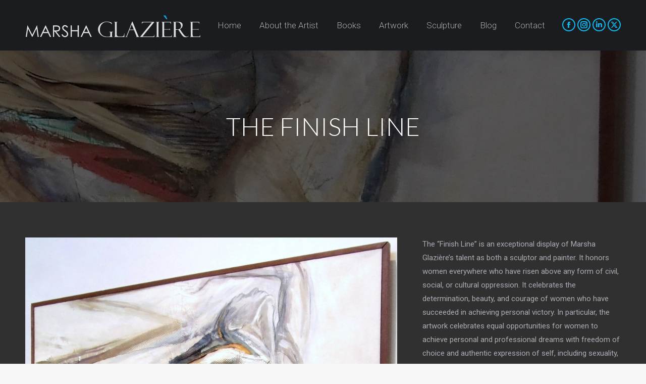

--- FILE ---
content_type: text/html; charset=UTF-8
request_url: https://marshaglaziere.com/project/the-finish-line/
body_size: 24747
content:
<!DOCTYPE html>
<!--[if !(IE 6) | !(IE 7) | !(IE 8)  ]><!--><html dir="ltr" lang="en-US" prefix="og: https://ogp.me/ns#" class="no-js">
<!--<![endif]--><head><meta charset="UTF-8" /><meta name="viewport" content="width=device-width, initial-scale=1, maximum-scale=1, user-scalable=0"/><meta name="theme-color" content="#0fbcf5"/><link rel="profile" href="https://gmpg.org/xfn/11" /><title>The Finish Line - Marsha Glazière</title><meta name="robots" content="max-image-preview:large" /><meta name="author" content="Marsha Glazière"/><link rel="canonical" href="https://marshaglaziere.com/project/the-finish-line/" /><meta name="generator" content="All in One SEO (AIOSEO) 4.9.3" /><meta property="og:locale" content="en_US" /><meta property="og:site_name" content="Marsha Glazière - The Works of Marsha Glazière" /><meta property="og:type" content="article" /><meta property="og:title" content="The Finish Line - Marsha Glazière" /><meta property="og:url" content="https://marshaglaziere.com/project/the-finish-line/" /><meta property="article:published_time" content="2018-04-26T23:37:19+00:00" /><meta property="article:modified_time" content="2021-10-22T02:19:46+00:00" /><meta name="twitter:card" content="summary_large_image" /><meta name="twitter:title" content="The Finish Line - Marsha Glazière" /> <script type="application/ld+json" class="aioseo-schema">{"@context":"https:\/\/schema.org","@graph":[{"@type":"BreadcrumbList","@id":"https:\/\/marshaglaziere.com\/project\/the-finish-line\/#breadcrumblist","itemListElement":[{"@type":"ListItem","@id":"https:\/\/marshaglaziere.com#listItem","position":1,"name":"Home","item":"https:\/\/marshaglaziere.com","nextItem":{"@type":"ListItem","@id":"https:\/\/marshaglaziere.com\/project\/#listItem","name":"Portfolio"}},{"@type":"ListItem","@id":"https:\/\/marshaglaziere.com\/project\/#listItem","position":2,"name":"Portfolio","item":"https:\/\/marshaglaziere.com\/project\/","nextItem":{"@type":"ListItem","@id":"https:\/\/marshaglaziere.com\/project-category\/sculpture\/#listItem","name":"Sculpture"},"previousItem":{"@type":"ListItem","@id":"https:\/\/marshaglaziere.com#listItem","name":"Home"}},{"@type":"ListItem","@id":"https:\/\/marshaglaziere.com\/project-category\/sculpture\/#listItem","position":3,"name":"Sculpture","item":"https:\/\/marshaglaziere.com\/project-category\/sculpture\/","nextItem":{"@type":"ListItem","@id":"https:\/\/marshaglaziere.com\/project\/the-finish-line\/#listItem","name":"The Finish Line"},"previousItem":{"@type":"ListItem","@id":"https:\/\/marshaglaziere.com\/project\/#listItem","name":"Portfolio"}},{"@type":"ListItem","@id":"https:\/\/marshaglaziere.com\/project\/the-finish-line\/#listItem","position":4,"name":"The Finish Line","previousItem":{"@type":"ListItem","@id":"https:\/\/marshaglaziere.com\/project-category\/sculpture\/#listItem","name":"Sculpture"}}]},{"@type":"Organization","@id":"https:\/\/marshaglaziere.com\/#organization","name":"Marsha Glazi\u00e8re","description":"The Works of Marsha Glazi\u00e8re","url":"https:\/\/marshaglaziere.com\/"},{"@type":"Person","@id":"https:\/\/marshaglaziere.com\/author\/marsha\/#author","url":"https:\/\/marshaglaziere.com\/author\/marsha\/","name":"Marsha Glazi\u00e8re","image":{"@type":"ImageObject","@id":"https:\/\/marshaglaziere.com\/project\/the-finish-line\/#authorImage","url":"https:\/\/marshaglaziere.com\/wp-content\/litespeed\/avatar\/d3d0eb9bccb37468c8bbc40a57c3b50e.jpg?ver=1769326322","width":96,"height":96,"caption":"Marsha Glazi\u00e8re"}},{"@type":"WebPage","@id":"https:\/\/marshaglaziere.com\/project\/the-finish-line\/#webpage","url":"https:\/\/marshaglaziere.com\/project\/the-finish-line\/","name":"The Finish Line - Marsha Glazi\u00e8re","inLanguage":"en-US","isPartOf":{"@id":"https:\/\/marshaglaziere.com\/#website"},"breadcrumb":{"@id":"https:\/\/marshaglaziere.com\/project\/the-finish-line\/#breadcrumblist"},"author":{"@id":"https:\/\/marshaglaziere.com\/author\/marsha\/#author"},"creator":{"@id":"https:\/\/marshaglaziere.com\/author\/marsha\/#author"},"image":{"@type":"ImageObject","url":"https:\/\/marshaglaziere.com\/wp-content\/uploads\/2018\/04\/The-Finish-Line.jpg","@id":"https:\/\/marshaglaziere.com\/project\/the-finish-line\/#mainImage","width":1843,"height":2400,"caption":"the-finish-line"},"primaryImageOfPage":{"@id":"https:\/\/marshaglaziere.com\/project\/the-finish-line\/#mainImage"},"datePublished":"2018-04-26T19:37:19-04:00","dateModified":"2021-10-21T22:19:46-04:00"},{"@type":"WebSite","@id":"https:\/\/marshaglaziere.com\/#website","url":"https:\/\/marshaglaziere.com\/","name":"Marsha Glazi\u00e8re","description":"The Works of Marsha Glazi\u00e8re","inLanguage":"en-US","publisher":{"@id":"https:\/\/marshaglaziere.com\/#organization"}}]}</script>  <script data-cfasync="false" data-pagespeed-no-defer>var gtm4wp_datalayer_name = "dataLayer";
	var dataLayer = dataLayer || [];</script> <link rel='dns-prefetch' href='//fonts.googleapis.com' /><link rel="alternate" type="application/rss+xml" title="Marsha Glazière &raquo; Feed" href="https://marshaglaziere.com/feed/" /><link rel="alternate" type="application/rss+xml" title="Marsha Glazière &raquo; Comments Feed" href="https://marshaglaziere.com/comments/feed/" /><link rel="alternate" title="oEmbed (JSON)" type="application/json+oembed" href="https://marshaglaziere.com/wp-json/oembed/1.0/embed?url=https%3A%2F%2Fmarshaglaziere.com%2Fproject%2Fthe-finish-line%2F" /><link rel="alternate" title="oEmbed (XML)" type="text/xml+oembed" href="https://marshaglaziere.com/wp-json/oembed/1.0/embed?url=https%3A%2F%2Fmarshaglaziere.com%2Fproject%2Fthe-finish-line%2F&#038;format=xml" />
 <script src="//www.googletagmanager.com/gtag/js?id=G-VGBV7D9YQD"  data-cfasync="false" data-wpfc-render="false" async></script> <script data-cfasync="false" data-wpfc-render="false">var mi_version = '9.11.1';
				var mi_track_user = true;
				var mi_no_track_reason = '';
								var MonsterInsightsDefaultLocations = {"page_location":"https:\/\/marshaglaziere.com\/project\/the-finish-line\/","page_referrer":"https:\/\/marshaglaziere.com\/project\/the-finish-line"};
								if ( typeof MonsterInsightsPrivacyGuardFilter === 'function' ) {
					var MonsterInsightsLocations = (typeof MonsterInsightsExcludeQuery === 'object') ? MonsterInsightsPrivacyGuardFilter( MonsterInsightsExcludeQuery ) : MonsterInsightsPrivacyGuardFilter( MonsterInsightsDefaultLocations );
				} else {
					var MonsterInsightsLocations = (typeof MonsterInsightsExcludeQuery === 'object') ? MonsterInsightsExcludeQuery : MonsterInsightsDefaultLocations;
				}

								var disableStrs = [
										'ga-disable-G-VGBV7D9YQD',
									];

				/* Function to detect opted out users */
				function __gtagTrackerIsOptedOut() {
					for (var index = 0; index < disableStrs.length; index++) {
						if (document.cookie.indexOf(disableStrs[index] + '=true') > -1) {
							return true;
						}
					}

					return false;
				}

				/* Disable tracking if the opt-out cookie exists. */
				if (__gtagTrackerIsOptedOut()) {
					for (var index = 0; index < disableStrs.length; index++) {
						window[disableStrs[index]] = true;
					}
				}

				/* Opt-out function */
				function __gtagTrackerOptout() {
					for (var index = 0; index < disableStrs.length; index++) {
						document.cookie = disableStrs[index] + '=true; expires=Thu, 31 Dec 2099 23:59:59 UTC; path=/';
						window[disableStrs[index]] = true;
					}
				}

				if ('undefined' === typeof gaOptout) {
					function gaOptout() {
						__gtagTrackerOptout();
					}
				}
								window.dataLayer = window.dataLayer || [];

				window.MonsterInsightsDualTracker = {
					helpers: {},
					trackers: {},
				};
				if (mi_track_user) {
					function __gtagDataLayer() {
						dataLayer.push(arguments);
					}

					function __gtagTracker(type, name, parameters) {
						if (!parameters) {
							parameters = {};
						}

						if (parameters.send_to) {
							__gtagDataLayer.apply(null, arguments);
							return;
						}

						if (type === 'event') {
														parameters.send_to = monsterinsights_frontend.v4_id;
							var hookName = name;
							if (typeof parameters['event_category'] !== 'undefined') {
								hookName = parameters['event_category'] + ':' + name;
							}

							if (typeof MonsterInsightsDualTracker.trackers[hookName] !== 'undefined') {
								MonsterInsightsDualTracker.trackers[hookName](parameters);
							} else {
								__gtagDataLayer('event', name, parameters);
							}
							
						} else {
							__gtagDataLayer.apply(null, arguments);
						}
					}

					__gtagTracker('js', new Date());
					__gtagTracker('set', {
						'developer_id.dZGIzZG': true,
											});
					if ( MonsterInsightsLocations.page_location ) {
						__gtagTracker('set', MonsterInsightsLocations);
					}
										__gtagTracker('config', 'G-VGBV7D9YQD', {"forceSSL":"true"} );
										window.gtag = __gtagTracker;										(function () {
						/* https://developers.google.com/analytics/devguides/collection/analyticsjs/ */
						/* ga and __gaTracker compatibility shim. */
						var noopfn = function () {
							return null;
						};
						var newtracker = function () {
							return new Tracker();
						};
						var Tracker = function () {
							return null;
						};
						var p = Tracker.prototype;
						p.get = noopfn;
						p.set = noopfn;
						p.send = function () {
							var args = Array.prototype.slice.call(arguments);
							args.unshift('send');
							__gaTracker.apply(null, args);
						};
						var __gaTracker = function () {
							var len = arguments.length;
							if (len === 0) {
								return;
							}
							var f = arguments[len - 1];
							if (typeof f !== 'object' || f === null || typeof f.hitCallback !== 'function') {
								if ('send' === arguments[0]) {
									var hitConverted, hitObject = false, action;
									if ('event' === arguments[1]) {
										if ('undefined' !== typeof arguments[3]) {
											hitObject = {
												'eventAction': arguments[3],
												'eventCategory': arguments[2],
												'eventLabel': arguments[4],
												'value': arguments[5] ? arguments[5] : 1,
											}
										}
									}
									if ('pageview' === arguments[1]) {
										if ('undefined' !== typeof arguments[2]) {
											hitObject = {
												'eventAction': 'page_view',
												'page_path': arguments[2],
											}
										}
									}
									if (typeof arguments[2] === 'object') {
										hitObject = arguments[2];
									}
									if (typeof arguments[5] === 'object') {
										Object.assign(hitObject, arguments[5]);
									}
									if ('undefined' !== typeof arguments[1].hitType) {
										hitObject = arguments[1];
										if ('pageview' === hitObject.hitType) {
											hitObject.eventAction = 'page_view';
										}
									}
									if (hitObject) {
										action = 'timing' === arguments[1].hitType ? 'timing_complete' : hitObject.eventAction;
										hitConverted = mapArgs(hitObject);
										__gtagTracker('event', action, hitConverted);
									}
								}
								return;
							}

							function mapArgs(args) {
								var arg, hit = {};
								var gaMap = {
									'eventCategory': 'event_category',
									'eventAction': 'event_action',
									'eventLabel': 'event_label',
									'eventValue': 'event_value',
									'nonInteraction': 'non_interaction',
									'timingCategory': 'event_category',
									'timingVar': 'name',
									'timingValue': 'value',
									'timingLabel': 'event_label',
									'page': 'page_path',
									'location': 'page_location',
									'title': 'page_title',
									'referrer' : 'page_referrer',
								};
								for (arg in args) {
																		if (!(!args.hasOwnProperty(arg) || !gaMap.hasOwnProperty(arg))) {
										hit[gaMap[arg]] = args[arg];
									} else {
										hit[arg] = args[arg];
									}
								}
								return hit;
							}

							try {
								f.hitCallback();
							} catch (ex) {
							}
						};
						__gaTracker.create = newtracker;
						__gaTracker.getByName = newtracker;
						__gaTracker.getAll = function () {
							return [];
						};
						__gaTracker.remove = noopfn;
						__gaTracker.loaded = true;
						window['__gaTracker'] = __gaTracker;
					})();
									} else {
										console.log("");
					(function () {
						function __gtagTracker() {
							return null;
						}

						window['__gtagTracker'] = __gtagTracker;
						window['gtag'] = __gtagTracker;
					})();
									}</script> <style id='wp-img-auto-sizes-contain-inline-css'>img:is([sizes=auto i],[sizes^="auto," i]){contain-intrinsic-size:3000px 1500px}
/*# sourceURL=wp-img-auto-sizes-contain-inline-css */</style><style id='wp-emoji-styles-inline-css'>img.wp-smiley, img.emoji {
		display: inline !important;
		border: none !important;
		box-shadow: none !important;
		height: 1em !important;
		width: 1em !important;
		margin: 0 0.07em !important;
		vertical-align: -0.1em !important;
		background: none !important;
		padding: 0 !important;
	}
/*# sourceURL=wp-emoji-styles-inline-css */</style><link data-optimized="1" rel='stylesheet' id='wp-block-library-css' href='https://marshaglaziere.com/wp-content/litespeed/css/098f80b6bff3e6fead7b77f3bbec01d0.css?ver=22ba9' media='all' /><style id='global-styles-inline-css'>:root{--wp--preset--aspect-ratio--square: 1;--wp--preset--aspect-ratio--4-3: 4/3;--wp--preset--aspect-ratio--3-4: 3/4;--wp--preset--aspect-ratio--3-2: 3/2;--wp--preset--aspect-ratio--2-3: 2/3;--wp--preset--aspect-ratio--16-9: 16/9;--wp--preset--aspect-ratio--9-16: 9/16;--wp--preset--color--black: #000000;--wp--preset--color--cyan-bluish-gray: #abb8c3;--wp--preset--color--white: #FFF;--wp--preset--color--pale-pink: #f78da7;--wp--preset--color--vivid-red: #cf2e2e;--wp--preset--color--luminous-vivid-orange: #ff6900;--wp--preset--color--luminous-vivid-amber: #fcb900;--wp--preset--color--light-green-cyan: #7bdcb5;--wp--preset--color--vivid-green-cyan: #00d084;--wp--preset--color--pale-cyan-blue: #8ed1fc;--wp--preset--color--vivid-cyan-blue: #0693e3;--wp--preset--color--vivid-purple: #9b51e0;--wp--preset--color--accent: #0fbcf5;--wp--preset--color--dark-gray: #111;--wp--preset--color--light-gray: #767676;--wp--preset--gradient--vivid-cyan-blue-to-vivid-purple: linear-gradient(135deg,rgb(6,147,227) 0%,rgb(155,81,224) 100%);--wp--preset--gradient--light-green-cyan-to-vivid-green-cyan: linear-gradient(135deg,rgb(122,220,180) 0%,rgb(0,208,130) 100%);--wp--preset--gradient--luminous-vivid-amber-to-luminous-vivid-orange: linear-gradient(135deg,rgb(252,185,0) 0%,rgb(255,105,0) 100%);--wp--preset--gradient--luminous-vivid-orange-to-vivid-red: linear-gradient(135deg,rgb(255,105,0) 0%,rgb(207,46,46) 100%);--wp--preset--gradient--very-light-gray-to-cyan-bluish-gray: linear-gradient(135deg,rgb(238,238,238) 0%,rgb(169,184,195) 100%);--wp--preset--gradient--cool-to-warm-spectrum: linear-gradient(135deg,rgb(74,234,220) 0%,rgb(151,120,209) 20%,rgb(207,42,186) 40%,rgb(238,44,130) 60%,rgb(251,105,98) 80%,rgb(254,248,76) 100%);--wp--preset--gradient--blush-light-purple: linear-gradient(135deg,rgb(255,206,236) 0%,rgb(152,150,240) 100%);--wp--preset--gradient--blush-bordeaux: linear-gradient(135deg,rgb(254,205,165) 0%,rgb(254,45,45) 50%,rgb(107,0,62) 100%);--wp--preset--gradient--luminous-dusk: linear-gradient(135deg,rgb(255,203,112) 0%,rgb(199,81,192) 50%,rgb(65,88,208) 100%);--wp--preset--gradient--pale-ocean: linear-gradient(135deg,rgb(255,245,203) 0%,rgb(182,227,212) 50%,rgb(51,167,181) 100%);--wp--preset--gradient--electric-grass: linear-gradient(135deg,rgb(202,248,128) 0%,rgb(113,206,126) 100%);--wp--preset--gradient--midnight: linear-gradient(135deg,rgb(2,3,129) 0%,rgb(40,116,252) 100%);--wp--preset--font-size--small: 13px;--wp--preset--font-size--medium: 20px;--wp--preset--font-size--large: 36px;--wp--preset--font-size--x-large: 42px;--wp--preset--spacing--20: 0.44rem;--wp--preset--spacing--30: 0.67rem;--wp--preset--spacing--40: 1rem;--wp--preset--spacing--50: 1.5rem;--wp--preset--spacing--60: 2.25rem;--wp--preset--spacing--70: 3.38rem;--wp--preset--spacing--80: 5.06rem;--wp--preset--shadow--natural: 6px 6px 9px rgba(0, 0, 0, 0.2);--wp--preset--shadow--deep: 12px 12px 50px rgba(0, 0, 0, 0.4);--wp--preset--shadow--sharp: 6px 6px 0px rgba(0, 0, 0, 0.2);--wp--preset--shadow--outlined: 6px 6px 0px -3px rgb(255, 255, 255), 6px 6px rgb(0, 0, 0);--wp--preset--shadow--crisp: 6px 6px 0px rgb(0, 0, 0);}:where(.is-layout-flex){gap: 0.5em;}:where(.is-layout-grid){gap: 0.5em;}body .is-layout-flex{display: flex;}.is-layout-flex{flex-wrap: wrap;align-items: center;}.is-layout-flex > :is(*, div){margin: 0;}body .is-layout-grid{display: grid;}.is-layout-grid > :is(*, div){margin: 0;}:where(.wp-block-columns.is-layout-flex){gap: 2em;}:where(.wp-block-columns.is-layout-grid){gap: 2em;}:where(.wp-block-post-template.is-layout-flex){gap: 1.25em;}:where(.wp-block-post-template.is-layout-grid){gap: 1.25em;}.has-black-color{color: var(--wp--preset--color--black) !important;}.has-cyan-bluish-gray-color{color: var(--wp--preset--color--cyan-bluish-gray) !important;}.has-white-color{color: var(--wp--preset--color--white) !important;}.has-pale-pink-color{color: var(--wp--preset--color--pale-pink) !important;}.has-vivid-red-color{color: var(--wp--preset--color--vivid-red) !important;}.has-luminous-vivid-orange-color{color: var(--wp--preset--color--luminous-vivid-orange) !important;}.has-luminous-vivid-amber-color{color: var(--wp--preset--color--luminous-vivid-amber) !important;}.has-light-green-cyan-color{color: var(--wp--preset--color--light-green-cyan) !important;}.has-vivid-green-cyan-color{color: var(--wp--preset--color--vivid-green-cyan) !important;}.has-pale-cyan-blue-color{color: var(--wp--preset--color--pale-cyan-blue) !important;}.has-vivid-cyan-blue-color{color: var(--wp--preset--color--vivid-cyan-blue) !important;}.has-vivid-purple-color{color: var(--wp--preset--color--vivid-purple) !important;}.has-black-background-color{background-color: var(--wp--preset--color--black) !important;}.has-cyan-bluish-gray-background-color{background-color: var(--wp--preset--color--cyan-bluish-gray) !important;}.has-white-background-color{background-color: var(--wp--preset--color--white) !important;}.has-pale-pink-background-color{background-color: var(--wp--preset--color--pale-pink) !important;}.has-vivid-red-background-color{background-color: var(--wp--preset--color--vivid-red) !important;}.has-luminous-vivid-orange-background-color{background-color: var(--wp--preset--color--luminous-vivid-orange) !important;}.has-luminous-vivid-amber-background-color{background-color: var(--wp--preset--color--luminous-vivid-amber) !important;}.has-light-green-cyan-background-color{background-color: var(--wp--preset--color--light-green-cyan) !important;}.has-vivid-green-cyan-background-color{background-color: var(--wp--preset--color--vivid-green-cyan) !important;}.has-pale-cyan-blue-background-color{background-color: var(--wp--preset--color--pale-cyan-blue) !important;}.has-vivid-cyan-blue-background-color{background-color: var(--wp--preset--color--vivid-cyan-blue) !important;}.has-vivid-purple-background-color{background-color: var(--wp--preset--color--vivid-purple) !important;}.has-black-border-color{border-color: var(--wp--preset--color--black) !important;}.has-cyan-bluish-gray-border-color{border-color: var(--wp--preset--color--cyan-bluish-gray) !important;}.has-white-border-color{border-color: var(--wp--preset--color--white) !important;}.has-pale-pink-border-color{border-color: var(--wp--preset--color--pale-pink) !important;}.has-vivid-red-border-color{border-color: var(--wp--preset--color--vivid-red) !important;}.has-luminous-vivid-orange-border-color{border-color: var(--wp--preset--color--luminous-vivid-orange) !important;}.has-luminous-vivid-amber-border-color{border-color: var(--wp--preset--color--luminous-vivid-amber) !important;}.has-light-green-cyan-border-color{border-color: var(--wp--preset--color--light-green-cyan) !important;}.has-vivid-green-cyan-border-color{border-color: var(--wp--preset--color--vivid-green-cyan) !important;}.has-pale-cyan-blue-border-color{border-color: var(--wp--preset--color--pale-cyan-blue) !important;}.has-vivid-cyan-blue-border-color{border-color: var(--wp--preset--color--vivid-cyan-blue) !important;}.has-vivid-purple-border-color{border-color: var(--wp--preset--color--vivid-purple) !important;}.has-vivid-cyan-blue-to-vivid-purple-gradient-background{background: var(--wp--preset--gradient--vivid-cyan-blue-to-vivid-purple) !important;}.has-light-green-cyan-to-vivid-green-cyan-gradient-background{background: var(--wp--preset--gradient--light-green-cyan-to-vivid-green-cyan) !important;}.has-luminous-vivid-amber-to-luminous-vivid-orange-gradient-background{background: var(--wp--preset--gradient--luminous-vivid-amber-to-luminous-vivid-orange) !important;}.has-luminous-vivid-orange-to-vivid-red-gradient-background{background: var(--wp--preset--gradient--luminous-vivid-orange-to-vivid-red) !important;}.has-very-light-gray-to-cyan-bluish-gray-gradient-background{background: var(--wp--preset--gradient--very-light-gray-to-cyan-bluish-gray) !important;}.has-cool-to-warm-spectrum-gradient-background{background: var(--wp--preset--gradient--cool-to-warm-spectrum) !important;}.has-blush-light-purple-gradient-background{background: var(--wp--preset--gradient--blush-light-purple) !important;}.has-blush-bordeaux-gradient-background{background: var(--wp--preset--gradient--blush-bordeaux) !important;}.has-luminous-dusk-gradient-background{background: var(--wp--preset--gradient--luminous-dusk) !important;}.has-pale-ocean-gradient-background{background: var(--wp--preset--gradient--pale-ocean) !important;}.has-electric-grass-gradient-background{background: var(--wp--preset--gradient--electric-grass) !important;}.has-midnight-gradient-background{background: var(--wp--preset--gradient--midnight) !important;}.has-small-font-size{font-size: var(--wp--preset--font-size--small) !important;}.has-medium-font-size{font-size: var(--wp--preset--font-size--medium) !important;}.has-large-font-size{font-size: var(--wp--preset--font-size--large) !important;}.has-x-large-font-size{font-size: var(--wp--preset--font-size--x-large) !important;}
/*# sourceURL=global-styles-inline-css */</style><style id='classic-theme-styles-inline-css'>/*! This file is auto-generated */
.wp-block-button__link{color:#fff;background-color:#32373c;border-radius:9999px;box-shadow:none;text-decoration:none;padding:calc(.667em + 2px) calc(1.333em + 2px);font-size:1.125em}.wp-block-file__button{background:#32373c;color:#fff;text-decoration:none}
/*# sourceURL=/wp-includes/css/classic-themes.min.css */</style><link data-optimized="1" rel='stylesheet' id='the7-font-css' href='https://marshaglaziere.com/wp-content/litespeed/css/c453bbe280a35c80298f3961cac0f25e.css?ver=32c7b' media='all' /><link data-optimized="1" rel='stylesheet' id='the7-awesome-fonts-css' href='https://marshaglaziere.com/wp-content/litespeed/css/b0a429a1a0f71a7befe8ef855e2349b2.css?ver=62ea8' media='all' /><link data-optimized="1" rel='stylesheet' id='the7-awesome-fonts-back-css' href='https://marshaglaziere.com/wp-content/litespeed/css/242de859eb36a6c3fb2bb0dfa93d266d.css?ver=bbaac' media='all' /><link data-optimized="1" rel='stylesheet' id='the7-Defaults-css' href='https://marshaglaziere.com/wp-content/litespeed/css/fafc6037f9d36157eadeab56568e019e.css?ver=3612b' media='all' /><link data-optimized="1" rel='stylesheet' id='js_composer_front-css' href='https://marshaglaziere.com/wp-content/litespeed/css/80be5521eab96584072b2c7eaafe10c6.css?ver=e1583' media='all' /><link rel='stylesheet' id='dt-web-fonts-css' href='https://fonts.googleapis.com/css?family=Roboto:300,400,600,700%7CRoboto+Condensed:400,600,700%7CLato:300,400,600,700' media='all' /><link data-optimized="1" rel='stylesheet' id='dt-main-css' href='https://marshaglaziere.com/wp-content/litespeed/css/0e3147589ee1794b21b903eaffb950d6.css?ver=03a8b' media='all' /><link data-optimized="1" rel='stylesheet' id='the7-custom-scrollbar-css' href='https://marshaglaziere.com/wp-content/litespeed/css/497e00f516cb7575517b40581a8be89c.css?ver=895cf' media='all' /><link data-optimized="1" rel='stylesheet' id='the7-wpbakery-css' href='https://marshaglaziere.com/wp-content/litespeed/css/3eb80e9c90efcb24ec2ad2cd91035ac9.css?ver=039ec' media='all' /><link data-optimized="1" rel='stylesheet' id='the7-core-css' href='https://marshaglaziere.com/wp-content/litespeed/css/e86d8237ba54b043a225b64817da6777.css?ver=b570d' media='all' /><link data-optimized="1" rel='stylesheet' id='search-filter-flatpickr-css' href='https://marshaglaziere.com/wp-content/litespeed/css/f4c465e01fa3e7d28017de362a7213a8.css?ver=f0587' media='all' /><link data-optimized="1" rel='stylesheet' id='search-filter-css' href='https://marshaglaziere.com/wp-content/litespeed/css/6c309eedacf7f10ef3e08173c0e3d7eb.css?ver=2f7d1' media='all' /><link data-optimized="1" rel='stylesheet' id='search-filter-ugc-styles-css' href='https://marshaglaziere.com/wp-content/litespeed/css/82e18213f14933dde1eb91c20ba02145.css?ver=fcffe' media='all' /><link data-optimized="1" rel='stylesheet' id='the7-css-vars-css' href='https://marshaglaziere.com/wp-content/litespeed/css/692bef24a689efe16236e1dd993b6985.css?ver=8db5d' media='all' /><link data-optimized="1" rel='stylesheet' id='dt-custom-css' href='https://marshaglaziere.com/wp-content/litespeed/css/99829db7881af46def8c7b4e64e21dbb.css?ver=e69b2' media='all' /><link data-optimized="1" rel='stylesheet' id='dt-media-css' href='https://marshaglaziere.com/wp-content/litespeed/css/0c9af0341360e248302efdc58abf244f.css?ver=24689' media='all' /><link data-optimized="1" rel='stylesheet' id='the7-elements-albums-portfolio-css' href='https://marshaglaziere.com/wp-content/litespeed/css/26d2b14145518809eb0da57a0da1a18a.css?ver=7cd7d' media='all' /><link data-optimized="1" rel='stylesheet' id='the7-elements-css' href='https://marshaglaziere.com/wp-content/litespeed/css/c3977f9ba3c73bd843459506d3390826.css?ver=2d55d' media='all' /><link data-optimized="1" rel='stylesheet' id='style-css' href='https://marshaglaziere.com/wp-content/litespeed/css/a3b686236099c3d7c7d29648fbaeb83c.css?ver=2c013' media='all' /><link data-optimized="1" rel='stylesheet' id='ultimate-vc-addons-style-min-css' href='https://marshaglaziere.com/wp-content/litespeed/css/5246ff7eadd2fb23763199b85a32d6df.css?ver=190e9' media='all' /> <script type="text/javascript" src="[data-uri]" defer></script><script src="https://marshaglaziere.com/wp-includes/js/jquery/jquery.min.js?ver=3.7.1" id="jquery-core-js"></script> <script data-optimized="1" src="https://marshaglaziere.com/wp-content/litespeed/js/16c624d33a3dedd31c59db8346dabe6d.js?ver=ad781" id="jquery-migrate-js" defer data-deferred="1"></script> <script src="https://marshaglaziere.com/wp-content/plugins/google-analytics-for-wordpress/assets/js/frontend-gtag.min.js?ver=9.11.1" id="monsterinsights-frontend-script-js" data-wp-strategy="async" defer data-deferred="1"></script> <script data-cfasync="false" data-wpfc-render="false" id='monsterinsights-frontend-script-js-extra'>var monsterinsights_frontend = {"js_events_tracking":"true","download_extensions":"doc,pdf,ppt,zip,xls,docx,pptx,xlsx","inbound_paths":"[]","home_url":"https:\/\/marshaglaziere.com","hash_tracking":"false","v4_id":"G-VGBV7D9YQD"};</script> <script data-optimized="1" src="https://marshaglaziere.com/wp-content/litespeed/js/367a3da47c3c36db7c4576c10f736331.js?ver=079b3" id="tp-tools-js" defer data-deferred="1"></script> <script data-optimized="1" src="https://marshaglaziere.com/wp-content/litespeed/js/e1edf242b4b9a1b30634321aa4ad475f.js?ver=32cff" id="revmin-js" defer data-deferred="1"></script> <script id="dt-above-fold-js-extra" src="[data-uri]" defer></script> <script data-optimized="1" src="https://marshaglaziere.com/wp-content/litespeed/js/e6ea9f7138fe79418904e5963a1d4e72.js?ver=8e737" id="dt-above-fold-js" defer data-deferred="1"></script> <script data-optimized="1" src="https://marshaglaziere.com/wp-content/litespeed/js/60cd495c5ab55789a34b29b9f0d9ccf2.js?ver=52c61" id="search-filter-flatpickr-js" defer data-deferred="1"></script> <script id="search-filter-js-before" src="[data-uri]" defer></script> <script data-optimized="1" src="https://marshaglaziere.com/wp-content/litespeed/js/6b764e3c92977e77d893cb0e1c402389.js?ver=d106d" id="search-filter-js" defer data-deferred="1"></script> <script data-optimized="1" src="https://marshaglaziere.com/wp-content/litespeed/js/da71a66167515a3f2d913bcb838d933b.js?ver=3e186" id="jquery-ui-core-js" defer data-deferred="1"></script> <script data-optimized="1" src="https://marshaglaziere.com/wp-content/litespeed/js/bd3e4a3f767b128937f41da3a12922e8.js?ver=87c6a" id="ultimate-vc-addons-script-js" defer data-deferred="1"></script> <script data-optimized="1" src="https://marshaglaziere.com/wp-content/litespeed/js/5996ec4a026bc62ea72adc44c4308713.js?ver=5cd1c" id="ultimate-vc-addons-row-bg-js" defer data-deferred="1"></script> <script></script><link rel="https://api.w.org/" href="https://marshaglaziere.com/wp-json/" /><link rel="alternate" title="JSON" type="application/json" href="https://marshaglaziere.com/wp-json/wp/v2/dt_portfolio/1642" /><link rel="EditURI" type="application/rsd+xml" title="RSD" href="https://marshaglaziere.com/xmlrpc.php?rsd" /><meta name="generator" content="WordPress 6.9" /><link rel='shortlink' href='https://marshaglaziere.com/?p=1642' /><meta name="google-site-verification" content="WGBPHk3Ff8ueMd2oW_iUkUOSx9Zq7a3vTpegkac_HXY" /> <script data-cfasync="false" data-pagespeed-no-defer>var dataLayer_content = {"pageTitle":"The Finish Line - Marsha Glazière","pagePostType":"dt_portfolio","pagePostType2":"single-dt_portfolio","pagePostAuthor":"Marsha Glazière","gtm.whitelist":["awct","sp","html","img","ga","ua","gcs","twitter_website_tag"],"gtm.blacklist":[]};
	dataLayer.push( dataLayer_content );</script> <script data-cfasync="false" data-pagespeed-no-defer>(function(w,d,s,l,i){w[l]=w[l]||[];w[l].push({'gtm.start':
new Date().getTime(),event:'gtm.js'});var f=d.getElementsByTagName(s)[0],
j=d.createElement(s),dl=l!='dataLayer'?'&l='+l:'';j.async=true;j.src=
'//www.googletagmanager.com/gtm.js?id='+i+dl;f.parentNode.insertBefore(j,f);
})(window,document,'script','dataLayer','GTM-87GC');</script> <meta name="generator" content="Powered by WPBakery Page Builder - drag and drop page builder for WordPress."/><meta name="generator" content="Powered by Slider Revolution 6.7.38 - responsive, Mobile-Friendly Slider Plugin for WordPress with comfortable drag and drop interface." /><link rel="icon" href="https://marshaglaziere.com/wp-content/uploads/2020/09/MarshaFavicon16.png" type="image/png" sizes="16x16"/><link rel="icon" href="https://marshaglaziere.com/wp-content/uploads/2020/09/MarshaFavicon32.png" type="image/png" sizes="32x32"/><link rel="apple-touch-icon" sizes="120x120" href="https://marshaglaziere.com/wp-content/uploads/2020/09/MarshaFavicon120.png"><script src="[data-uri]" defer></script> <style id="wp-custom-css">.post.bg-on{
    background-color: transparent !important;
}

@media(max-width:600px){.hidemobile,.single-related-posts{display:none;}}

@media(min-width:600px){.hidedesktop{display:none;}}

textarea {
    color: #fff;
    border-color: rgba(51,51,51,0.52);
    background-color: #4e4e4e;}

.comment-list .comment-body {
    background-color: #222;
}

.no-avatar, .no-avatar::after, .comment-list .no-avatar::after {
    color: rgba(255, 255, 255, 0.15);
}
.no-avatar {
    border: 1px solid;
    border-top-color: currentcolor;
    border-right-color: currentcolor;
    border-bottom-color: currentcolor;
    border-left-color: currentcolor;
    border-color: rgba(251,251,251,0.2);
}
.amazon-img img{
	max-width: 300px;
}
.hover-style-three .rollover-project > a:after{ display: none;}
.hide-btn .vc_pageable-load-more-btn{ display: none;}
.color-white, .color-white *{ color: #fff !important; }
.color-lightgrey, .color-lightgrey *{ color: #aaabb5 !important; }
.color-blue, .color-blue *{ color: #22a2d8 !important; }
.size-18{ font-size: 18px; }
.lato, .lato *{ font-family: 'Lato' !important; }
.light-weight, .light-weight *{ font-weight: 300 !important; }
.light-weight strong{ font-weight: 700 !important; }
.mobile-main-nav > li.has-children > a:after, .mobile-main-nav .next-level-button, .mobile-main-nav > li.menu-item-language > a:after{
	background: #0fbcf5;
	color: #fff !important;	
}
.mobile-main-nav .sub-nav.level-arrows-on li.has-children > a:after, .mobile-main-nav .sub-nav.level-arrows-on li.has-children:not(.act):hover > a:after, .mobile-main-nav .sub-nav.level-arrows-on li.has-children.act > a:after, .mobile-main-nav .sub-nav li.has-children a:after, .mobile-main-nav .sub-nav .next-level-button{
	background: #0fbcf5;
	color: #fff !important;	
}
.dt-mobile-header .sub-nav .next-level-button:before, .sub-downwards .sub-nav .next-level-button:before, .sub-downwards.dt-parent-menu-clickable.side-header .sub-nav .next-level-button:before{
	font-size: 14px;
}
.mobile-main-nav li.has-children.open-sub>.next-level-button, .mobile-main-nav .sub-nav li.has-children.open-sub>.next-level-button{
	transform: rotate(0deg);
}
.mobile-main-nav li.has-children.open-sub>.next-level-button:before, .mobile-main-nav .sub-nav li.has-children.open-sub>.next-level-button:before{
	transform: rotate(45deg);		
}
.dt-mobile-header .next-level-button:before{
	transition:  .5s;
}
.mobile-menu-show-divider.dt-mobile-header .next-level-button{
	padding: 5.2px 0;
}
.contact-text .wpb_wrapper{
	padding-top: 220px;
}
.navigation.post-navigation{ display: none; }
.rollover i, .post-rollover i, .rollover-video i, .enable-bg-rollover .post-thumbnail-rollover:after, .enable-bg-rollover .gallery-rollover, .enable-bg-rollover.hover-scale figure:after{
	display: none;
	visibility: hidden;
}
.images-list .images-list-caption{display: none;}

.ui-widget.ui-widget-content{ max-height: 300px; }
#ui-id-1-menu .ui-menu-item:nth-child(2) .ui-menu-item-wrapper:before{background: #F5F5DC;}
#ui-id-1-menu .ui-menu-item:nth-child(3) .ui-menu-item-wrapper:before{background: #FFE4C4;}
#ui-id-1-menu .ui-menu-item:nth-child(4) .ui-menu-item-wrapper:before{background: #000000;}
#ui-id-1-menu .ui-menu-item:nth-child(5) .ui-menu-item-wrapper:before{background: #0000FF;}
#ui-id-1-menu .ui-menu-item:nth-child(6) .ui-menu-item-wrapper:before{background: #8B4513;}
#ui-id-1-menu .ui-menu-item:nth-child(7) .ui-menu-item-wrapper:before{background: #008000;}
#ui-id-1-menu .ui-menu-item:nth-child(8) .ui-menu-item-wrapper:before{background: #808080;}
#ui-id-1-menu .ui-menu-item:nth-child(9) .ui-menu-item-wrapper:before{background: #800000;}
#ui-id-1-menu .ui-menu-item:nth-child(10) .ui-menu-item-wrapper:before{background: #B8860B;}
#ui-id-1-menu .ui-menu-item:nth-child(11) .ui-menu-item-wrapper:before{background: #808000;}
#ui-id-1-menu .ui-menu-item:nth-child(12) .ui-menu-item-wrapper:before{background: #FFA500;}
#ui-id-1-menu .ui-menu-item:nth-child(13) .ui-menu-item-wrapper:before{background: #FFC0CB;}
#ui-id-1-menu .ui-menu-item:nth-child(14) .ui-menu-item-wrapper:before{background: #663399;}
#ui-id-1-menu .ui-menu-item:nth-child(15) .ui-menu-item-wrapper:before{background: #DC143C;}
#ui-id-1-menu .ui-menu-item:nth-child(16) .ui-menu-item-wrapper:before{background: #A0522D;}
#ui-id-1-menu .ui-menu-item:nth-child(17) .ui-menu-item-wrapper:before{background: #D2B48C;}
#ui-id-1-menu .ui-menu-item:nth-child(18) .ui-menu-item-wrapper:before{background: #A9A9A9;}
#ui-id-1-menu .ui-menu-item:nth-child(19) .ui-menu-item-wrapper:before{background: #40E0D0;}
#ui-id-1-menu .ui-menu-item:nth-child(20) .ui-menu-item-wrapper:before{background: #FFFFFF;}
#ui-id-1-menu .ui-menu-item:nth-child(21) .ui-menu-item-wrapper:before{background: #FFFF00;}
.ui-menu-item div:before{
	display: inline-block;
	content: '';
	width: 20px;
	height: 20px;
	vertical-align: -4px;
	margin-right: 5px;
}

/*.sf-field-post-meta-color span[aria-activedescendant="ui-id-5"]{background: #F5F5DC !important; color: #000 !important;}
.sf-field-post-meta-color span[aria-activedescendant="ui-id-6"]{background: #FFE4C4 !important; color: #000 !important;}
.sf-field-post-meta-color span[aria-activedescendant="ui-id-7"]{background: #000000 !important; color: #fff !important;}
.sf-field-post-meta-color span[aria-activedescendant="ui-id-8"]{background: #0000FF !important; color: #fff !important;}
.sf-field-post-meta-color span[aria-activedescendant="ui-id-9"]{background: #8B4513 !important; color: #fff !important;}
.sf-field-post-meta-color span[aria-activedescendant="ui-id-10"]{background: #008000 !important; color: #fff !important;}
.sf-field-post-meta-color span[aria-activedescendant="ui-id-11"]{background: #808080 !important; color: #fff !important;}
.sf-field-post-meta-color span[aria-activedescendant="ui-id-12"]{background: #800000 !important; color: #fff !important;}
.sf-field-post-meta-color span[aria-activedescendant="ui-id-13"]{background: #B8860B !important; color: #fff !important;}
.sf-field-post-meta-color span[aria-activedescendant="ui-id-14"]{background: #808000 !important; color: #fff !important;}
.sf-field-post-meta-color span[aria-activedescendant="ui-id-15"]{background: #FFA500 !important; color: #fff !important;}
.sf-field-post-meta-color span[aria-activedescendant="ui-id-16"]{background: #FFC0CB !important; color: #fff !important;}
.sf-field-post-meta-color span[aria-activedescendant="ui-id-17"]{background: #663399 !important; color: #fff !important;}
.sf-field-post-meta-color span[aria-activedescendant="ui-id-18"]{background: #DC143C !important; color: #fff !important;}
.sf-field-post-meta-color span[aria-activedescendant="ui-id-19"]{background: #A0522D !important; color: #fff !important;}
.sf-field-post-meta-color span[aria-activedescendant="ui-id-20"]{background: #D2B48C !important; color: #fff !important;}
.sf-field-post-meta-color span[aria-activedescendant="ui-id-21"]{background: #A9A9A9 !important; color: #fff !important;}
.sf-field-post-meta-color span[aria-activedescendant="ui-id-22"]{background: #40E0D0 !important; color: #fff !important;}
.sf-field-post-meta-color span[aria-activedescendant="ui-id-23"]{background: #FFFFFF !important; color: #000 !important;}
.sf-field-post-meta-color span[aria-activedescendant="ui-id-24"]{background: #FFFF00 !important; color: #000 !important;}*/
.search-form .searchandfilter ul{	
	float: left;
	width: 100%;
	margin: 0;
}
.search-form .searchandfilter ul li{
	padding-right: 15px;
	float: left;
}
.search-form .searchandfilter ul li:last-child{
	padding-right: 0;
}
.search-form .ui-selectmenu-button.ui-button{
	height: 24px;
	border-radius: 0;
}
.search-form .ui-selectmenu-icon.ui-icon{
	margin-top: 3px;
}
.search-form .search-filter-results{
	width: 100%;
	float: left;
}
.search-form .result-list{
	box-sizing: border-box;
	padding:  0 10px 0 0;
	position: relative;
	overflow: hidden;
	width: 25%;
	float: left;
}
.search-form .result-list:nth-child(4n + 1){
	clear: both;
}
.search-form .sf-field-submit, .search-form .sf-field-reset{
	padding-top: 54px;
}
.search-form .result-list h3 a{
	background-color: #1e1e1e;
	width: calc(100% - 10px );
	padding: 10px 20px 15px;
	box-sizing: border-box;
	line-height: normal;
	position: absolute;
	text-align: center;	
	font-size: 20px;	
	color: #fff;
	bottom: -100%;
	left: 0;
	transition: .3s;
	display: block;
}
.search-form .result-list:hover h3 a{
	bottom: 0;
}
.search-form .result-list h3 a{
	color: #fff;
}
.search-filter-scroll-loading{
	clear: both;
	margin: 0 auto;
}
.no-more{
	clear: both;
}
.home-blog .vc_gitem-post-data-source-post_excerpt{
	min-height: 298px;
}
/*#ui-id-3-menu .ui-menu-item:nth-child(12),
#ui-id-3-menu .ui-menu-item:nth-child(15),
#ui-id-3-menu .ui-menu-item:nth-child(16),
#ui-id-3-menu .ui-menu-item:nth-child(6),
#ui-id-3-menu .ui-menu-item:nth-child(13)
{
	display: none;
}*/
.roboto, .roboto *{
	font-family: Roboto !important;
	font-weight: 400;
}
.single-portfolio #comments{ display: none; }
.single-portfolio .single-related-posts{ display: none; }
@media only screen and (max-width : 1269px) {
	.main-nav > li > a{
		margin-left: 4px;
		margin-right: 4px;
	}
	header.header-bar{
		padding-right: 10px !important;
		padding-left: 10px !important;
	}
}
@media only screen and (max-width : 768px) {
	.mobile-true .fancy-parallax-bg, .mobile-true .page-title-parallax-bg{
		background-size: cover !important;
		min-height: 320px;
	}
	.contact-text .wpb_wrapper{
		padding-top: 0;
	}
	.search-form .result-list{
		width: 33.33333%;
	}
	.search-form .result-list:nth-child(5n + 1){
		clear: none;
	}
	.search-form .result-list:nth-child(3n + 1){
		clear: both;
	}
}
@media only screen and (max-width : 767px) {
	.tree-img .upb_row_bg.vcpb-default{
		background-position: center center !important;
		background-attachment: scroll !important;
		background-size: 960px !important;
		height: 600px;
	}
	.tree-img .vc_custom_1529454499208{
		margin-top: 160px;

	}
	.tree-img .vc_custom_1529454499208{
		padding-top: 10px !important;
	}
	.tree-img .wpb_wrapper h3{
		line-height: 1.3;
		font-size: 18px;
	}
	.tree-img.vc_custom_1627952036269{
		margin-bottom: 0 !important;
		padding-bottom: 0 !important;
		padding-top: 0 !important;
	}
	.tree-img .wpb_content_element {
		margin-bottom: 10px !important;
	}
	.xs-min-img img{
		max-width: 320px !important;
		width: 100%;
	}
	.search-form .result-list{
		width: 50%;
	}
	.search-form .result-list:nth-child(3n + 1){
		clear: none;
	}
	.search-form .result-list:nth-child(2n + 1){
		clear: both;
	}
	.search-form .searchandfilter ul li{
		box-sizing: border-box;
		padding-top: 0;
		width: 100%;
	}
	.search-form .searchandfilter ul li input,
	.searchandfilter label{
		box-sizing: border-box;
		width: 100%;
	}
	.search-form .searchandfilter ul li .ui-selectmenu-button{
    	box-sizing: border-box;
		width: 100%;
    	height: 38px;
	}
	.search-form .searchandfilter ul li:last-child{
		padding-right: 15px;
	}
}
rs-module-wrap{ left: 0 !important;}
@media only screen and (max-width : 480px) {
	.xs-min-img img{
		max-width: 200px !important;		
	}
}</style><noscript><style>.wpb_animate_when_almost_visible { opacity: 1; }</style></noscript><script type="text/javascript" src="https://app.termly.io/embed.min.js" data-auto-block="on" data-website-uuid="689cba70-a532-4859-9d13-424787afb34d"  defer data-deferred="1"></script>  <script src="https://www.googletagmanager.com/gtag/js?id=G-ZQV2VSL6JJ" defer data-deferred="1"></script> <script src="[data-uri]" defer></script>  <script src="[data-uri]" defer></script> <noscript><img height="1" width="1" style="display:none"
src="https://www.facebook.com/tr?id=877264539578576&ev=PageView&noscript=1"
/></noscript> <script src="[data-uri]" defer></script>  <script type="text/javascript" src="[data-uri]" defer></script><script type="text/javascript" src="[data-uri]" defer></script> <noscript>
<img height="1" width="1" style="display:none;" alt="" src="https://px.ads.linkedin.com/collect/?pid=3327754&fmt=gif" />
</noscript><link data-optimized="1" rel='stylesheet' id='rs-plugin-settings-css' href='https://marshaglaziere.com/wp-content/litespeed/css/bde0adc0a165df65d4a9aeb32b2e804a.css?ver=53817' media='all' /><style id='rs-plugin-settings-inline-css'>#rs-demo-id {}
/*# sourceURL=rs-plugin-settings-inline-css */</style></head><body id="the7-body" class="wp-singular dt_portfolio-template-default single single-portfolio postid-1642 wp-embed-responsive wp-theme-dt-the7 the7-core-ver-2.7.12 no-comments fancy-header-on dt-responsive-on right-mobile-menu-close-icon ouside-menu-close-icon mobile-hamburger-close-bg-enable mobile-hamburger-close-bg-hover-enable  fade-medium-mobile-menu-close-icon fade-medium-menu-close-icon srcset-enabled btn-flat custom-btn-color custom-btn-hover-color phantom-sticky phantom-shadow-decoration phantom-main-logo-on sticky-mobile-header top-header first-switch-logo-left first-switch-menu-right second-switch-logo-left second-switch-menu-right right-mobile-menu layzr-loading-on popup-message-style the7-ver-14.2.0 dt-fa-compatibility wpb-js-composer js-comp-ver-8.7.2 vc_responsive"><noscript><iframe data-lazyloaded="1" src="about:blank" data-src="https://www.googletagmanager.com/ns.html?id=GTM-87GC" height="0" width="0" style="display:none;visibility:hidden" aria-hidden="true"></iframe><noscript><iframe src="https://www.googletagmanager.com/ns.html?id=GTM-87GC" height="0" width="0" style="display:none;visibility:hidden" aria-hidden="true"></iframe></noscript></noscript><div id="page" >
<a class="skip-link screen-reader-text" href="#content">Skip to content</a><div class="masthead inline-header right widgets full-height shadow-decoration shadow-mobile-header-decoration medium-mobile-menu-icon mobile-menu-icon-bg-on dt-parent-menu-clickable show-sub-menu-on-hover" ><div class="top-bar top-bar-empty top-bar-line-hide"><div class="top-bar-bg" ></div><div class="mini-widgets left-widgets"></div><div class="mini-widgets right-widgets"></div></div><header class="header-bar" role="banner"><div class="branding"><div id="site-title" class="assistive-text">Marsha Glazière</div><div id="site-description" class="assistive-text">The Works of Marsha Glazière</div>
<a class="same-logo" href="https://marshaglaziere.com/"><img class="" src="https://marshaglaziere.com/wp-content/uploads/2018/04/MarshaLogo2.svg"  sizes="348px" alt="Marsha Glazière" /></a></div><ul id="primary-menu" class="main-nav underline-decoration upwards-line outside-item-remove-margin"><li class="menu-item menu-item-type-post_type menu-item-object-page menu-item-home menu-item-3385 first depth-0"><a href='https://marshaglaziere.com/' data-level='1'><span class="menu-item-text"><span class="menu-text">Home</span></span></a></li><li class="menu-item menu-item-type-post_type menu-item-object-page menu-item-3386 depth-0"><a href='https://marshaglaziere.com/about-the-artist/' data-level='1'><span class="menu-item-text"><span class="menu-text">About the Artist</span></span></a></li><li class="menu-item menu-item-type-custom menu-item-object-custom menu-item-has-children menu-item-3623 has-children depth-0"><a href='#' data-level='1' aria-haspopup='true' aria-expanded='false'><span class="menu-item-text"><span class="menu-text">Books</span></span></a><ul class="sub-nav hover-style-bg level-arrows-on" role="group"><li class="menu-item menu-item-type-custom menu-item-object-custom menu-item-3626 first depth-1"><a href='https://marshaglaziere.com/project/eclectic-coffee-spots-in-puget-sound-book/' data-level='2'><span class="menu-item-text"><span class="menu-text">Eclectic Coffee Spots In Puget Sound</span></span></a></li><li class="menu-item menu-item-type-post_type menu-item-object-page menu-item-3624 depth-1"><a href='https://marshaglaziere.com/my-father-picasso-and-me/' data-level='2'><span class="menu-item-text"><span class="menu-text">My Father Picasso and Me</span></span></a></li></ul></li><li class="menu-item menu-item-type-custom menu-item-object-custom menu-item-has-children menu-item-3559 has-children depth-0"><a href='#' data-level='1' aria-haspopup='true' aria-expanded='false'><span class="menu-item-text"><span class="menu-text">Artwork</span></span></a><ul class="sub-nav hover-style-bg level-arrows-on" role="group"><li class="menu-item menu-item-type-post_type menu-item-object-page menu-item-3391 first depth-1"><a href='https://marshaglaziere.com/architecture/' data-level='2'><span class="menu-item-text"><span class="menu-text">Architecture</span></span></a></li><li class="menu-item menu-item-type-post_type menu-item-object-page menu-item-3392 depth-1"><a href='https://marshaglaziere.com/eclectic-coffee-spots/' data-level='2'><span class="menu-item-text"><span class="menu-text">Eclectic Coffee Spots in Puget Sound</span></span></a></li><li class="menu-item menu-item-type-post_type menu-item-object-page menu-item-3395 depth-1"><a href='https://marshaglaziere.com/environmental/' data-level='2'><span class="menu-item-text"><span class="menu-text">Environmental Activism</span></span></a></li><li class="menu-item menu-item-type-post_type menu-item-object-page menu-item-3393 depth-1"><a href='https://marshaglaziere.com/figures/' data-level='2'><span class="menu-item-text"><span class="menu-text">Figures</span></span></a></li><li class="menu-item menu-item-type-post_type menu-item-object-page menu-item-3397 depth-1"><a href='https://marshaglaziere.com/horse-art/' data-level='2'><span class="menu-item-text"><span class="menu-text">Horses</span></span></a></li><li class="menu-item menu-item-type-post_type menu-item-object-page menu-item-3457 depth-1"><a href='https://marshaglaziere.com/human-rights-activism/' data-level='2'><span class="menu-item-text"><span class="menu-text">Human Rights Activism</span></span></a></li><li class="menu-item menu-item-type-custom menu-item-object-custom menu-item-3401 depth-1"><a href='https://marshaglaziere.com/project/human-tapestry/' data-level='2'><span class="menu-item-text"><span class="menu-text">Human Tapestry</span></span></a></li><li class="menu-item menu-item-type-post_type menu-item-object-page menu-item-3394 depth-1"><a href='https://marshaglaziere.com/landscapes/' data-level='2'><span class="menu-item-text"><span class="menu-text">Landscapes</span></span></a></li><li class="menu-item menu-item-type-post_type menu-item-object-page menu-item-3389 depth-1"><a href='https://marshaglaziere.com/search-artwork/' data-level='2'><span class="menu-item-text"><span class="menu-text">Search Art</span></span></a></li></ul></li><li class="menu-item menu-item-type-post_type menu-item-object-page menu-item-3398 depth-0"><a href='https://marshaglaziere.com/sculpture/' data-level='1'><span class="menu-item-text"><span class="menu-text">Sculpture</span></span></a></li><li class="menu-item menu-item-type-post_type menu-item-object-page current_page_parent menu-item-3404 depth-0"><a href='https://marshaglaziere.com/blog-3/' data-level='1'><span class="menu-item-text"><span class="menu-text">Blog</span></span></a></li><li class="menu-item menu-item-type-post_type menu-item-object-page menu-item-3388 last depth-0"><a href='https://marshaglaziere.com/contact-art-acquisition/' data-level='1'><span class="menu-item-text"><span class="menu-text">Contact</span></span></a></li></ul><div class="mini-widgets"><div class="soc-ico show-on-desktop in-menu-first-switch in-menu-second-switch disabled-bg accent-border border-on hover-accent-bg hover-disabled-border  hover-border-off"><a title="Facebook page opens in new window" href="https://www.facebook.com/marshaglaziereartist/" target="_blank" class="facebook"><span class="soc-font-icon"></span><span class="screen-reader-text">Facebook page opens in new window</span></a><a title="Instagram page opens in new window" href="http://instagram.com/marshaglaziereartist" target="_blank" class="instagram"><span class="soc-font-icon"></span><span class="screen-reader-text">Instagram page opens in new window</span></a><a title="Linkedin page opens in new window" href="https://www.linkedin.com/in/marshaglaziere/" target="_blank" class="linkedin"><span class="soc-font-icon"></span><span class="screen-reader-text">Linkedin page opens in new window</span></a><a title="X page opens in new window" href="https://twitter.com/MarshaGlaziere" target="_blank" class="twitter"><span class="soc-font-icon"></span><span class="screen-reader-text">X page opens in new window</span></a></div><div class="mini-search hide-on-desktop hide-on-first-switch hide-on-second-switch popup-search custom-icon"><form class="searchform mini-widget-searchform" role="search" method="get" action="https://marshaglaziere.com/"><div class="screen-reader-text">Search:</div>
<a href="" class="submit text-disable"><i class=" mw-icon the7-mw-icon-search-bold"></i></a><div class="popup-search-wrap">
<input type="text" aria-label="Search" class="field searchform-s" name="s" value="" placeholder="Type and hit enter …" title="Search form"/>
<a href="" class="search-icon"  aria-label="Search"><i class="the7-mw-icon-search-bold" aria-hidden="true"></i></a></div><input type="submit" class="assistive-text searchsubmit" value="Go!"/></form></div></div></header></div><div role="navigation" aria-label="Main Menu" class="dt-mobile-header mobile-menu-show-divider"><div class="dt-close-mobile-menu-icon" aria-label="Close" role="button" tabindex="0"><div class="close-line-wrap"><span class="close-line"></span><span class="close-line"></span><span class="close-line"></span></div></div><ul id="mobile-menu" class="mobile-main-nav"><li class="menu-item menu-item-type-post_type menu-item-object-page menu-item-home menu-item-3385 first depth-0"><a href='https://marshaglaziere.com/' data-level='1'><span class="menu-item-text"><span class="menu-text">Home</span></span></a></li><li class="menu-item menu-item-type-post_type menu-item-object-page menu-item-3386 depth-0"><a href='https://marshaglaziere.com/about-the-artist/' data-level='1'><span class="menu-item-text"><span class="menu-text">About the Artist</span></span></a></li><li class="menu-item menu-item-type-custom menu-item-object-custom menu-item-has-children menu-item-3623 has-children depth-0"><a href='#' data-level='1' aria-haspopup='true' aria-expanded='false'><span class="menu-item-text"><span class="menu-text">Books</span></span></a><ul class="sub-nav hover-style-bg level-arrows-on" role="group"><li class="menu-item menu-item-type-custom menu-item-object-custom menu-item-3626 first depth-1"><a href='https://marshaglaziere.com/project/eclectic-coffee-spots-in-puget-sound-book/' data-level='2'><span class="menu-item-text"><span class="menu-text">Eclectic Coffee Spots In Puget Sound</span></span></a></li><li class="menu-item menu-item-type-post_type menu-item-object-page menu-item-3624 depth-1"><a href='https://marshaglaziere.com/my-father-picasso-and-me/' data-level='2'><span class="menu-item-text"><span class="menu-text">My Father Picasso and Me</span></span></a></li></ul></li><li class="menu-item menu-item-type-custom menu-item-object-custom menu-item-has-children menu-item-3559 has-children depth-0"><a href='#' data-level='1' aria-haspopup='true' aria-expanded='false'><span class="menu-item-text"><span class="menu-text">Artwork</span></span></a><ul class="sub-nav hover-style-bg level-arrows-on" role="group"><li class="menu-item menu-item-type-post_type menu-item-object-page menu-item-3391 first depth-1"><a href='https://marshaglaziere.com/architecture/' data-level='2'><span class="menu-item-text"><span class="menu-text">Architecture</span></span></a></li><li class="menu-item menu-item-type-post_type menu-item-object-page menu-item-3392 depth-1"><a href='https://marshaglaziere.com/eclectic-coffee-spots/' data-level='2'><span class="menu-item-text"><span class="menu-text">Eclectic Coffee Spots in Puget Sound</span></span></a></li><li class="menu-item menu-item-type-post_type menu-item-object-page menu-item-3395 depth-1"><a href='https://marshaglaziere.com/environmental/' data-level='2'><span class="menu-item-text"><span class="menu-text">Environmental Activism</span></span></a></li><li class="menu-item menu-item-type-post_type menu-item-object-page menu-item-3393 depth-1"><a href='https://marshaglaziere.com/figures/' data-level='2'><span class="menu-item-text"><span class="menu-text">Figures</span></span></a></li><li class="menu-item menu-item-type-post_type menu-item-object-page menu-item-3397 depth-1"><a href='https://marshaglaziere.com/horse-art/' data-level='2'><span class="menu-item-text"><span class="menu-text">Horses</span></span></a></li><li class="menu-item menu-item-type-post_type menu-item-object-page menu-item-3457 depth-1"><a href='https://marshaglaziere.com/human-rights-activism/' data-level='2'><span class="menu-item-text"><span class="menu-text">Human Rights Activism</span></span></a></li><li class="menu-item menu-item-type-custom menu-item-object-custom menu-item-3401 depth-1"><a href='https://marshaglaziere.com/project/human-tapestry/' data-level='2'><span class="menu-item-text"><span class="menu-text">Human Tapestry</span></span></a></li><li class="menu-item menu-item-type-post_type menu-item-object-page menu-item-3394 depth-1"><a href='https://marshaglaziere.com/landscapes/' data-level='2'><span class="menu-item-text"><span class="menu-text">Landscapes</span></span></a></li><li class="menu-item menu-item-type-post_type menu-item-object-page menu-item-3389 depth-1"><a href='https://marshaglaziere.com/search-artwork/' data-level='2'><span class="menu-item-text"><span class="menu-text">Search Art</span></span></a></li></ul></li><li class="menu-item menu-item-type-post_type menu-item-object-page menu-item-3398 depth-0"><a href='https://marshaglaziere.com/sculpture/' data-level='1'><span class="menu-item-text"><span class="menu-text">Sculpture</span></span></a></li><li class="menu-item menu-item-type-post_type menu-item-object-page current_page_parent menu-item-3404 depth-0"><a href='https://marshaglaziere.com/blog-3/' data-level='1'><span class="menu-item-text"><span class="menu-text">Blog</span></span></a></li><li class="menu-item menu-item-type-post_type menu-item-object-page menu-item-3388 last depth-0"><a href='https://marshaglaziere.com/contact-art-acquisition/' data-level='1'><span class="menu-item-text"><span class="menu-text">Contact</span></span></a></li></ul><div class='mobile-mini-widgets-in-menu'></div></div><style id="the7-page-content-style">.fancy-header {
  background-image: url('https://marshaglaziere.com/wp-content/uploads/2018/04/The-Finish-Line.jpg');
  background-repeat: repeat-x;
  background-position: right center;
  background-size: auto auto;
  background-color: #222222;
}
.mobile-false .fancy-header {
  background-attachment: fixed;
}
.fancy-header .wf-wrap {
  min-height: 300px;
  padding-top: 0px;
  padding-bottom: 0px;
}
.fancy-header .fancy-title {
  font-size: 50px;
  line-height: 60px;
  color: #ffffff;
  text-transform: uppercase;
}
.fancy-header .fancy-subtitle {
  font-size: 18px;
  line-height: 26px;
  color: #ffffff;
  text-transform: none;
}
.fancy-header .breadcrumbs {
  color: #ffffff;
}
.fancy-header-overlay {
  background: rgba(0,0,0,0.65);
}
@media screen and (max-width: 778px) {
  .fancy-header .wf-wrap {
    min-height: 70px;
  }
  .fancy-header .fancy-title {
    font-size: 30px;
    line-height: 38px;
  }
  .fancy-header .fancy-subtitle {
    font-size: 20px;
    line-height: 28px;
  }
  .fancy-header.breadcrumbs-mobile-off .breadcrumbs {
    display: none;
  }
  #fancy-header > .wf-wrap {
    flex-flow: column wrap;
    align-items: center;
    justify-content: center;
    padding-bottom: 0px !important;
  }
  .fancy-header.title-left .breadcrumbs {
    text-align: center;
    float: none;
  }
  .breadcrumbs {
    margin-bottom: 10px;
  }
  .breadcrumbs.breadcrumbs-bg {
    margin-top: 10px;
  }
  .fancy-header.title-right .breadcrumbs {
    margin: 10px 0 10px 0;
  }
  #fancy-header .hgroup,
  #fancy-header .breadcrumbs {
    text-align: center;
  }
  .fancy-header .hgroup {
    padding-bottom: 5px;
  }
  .breadcrumbs-off .hgroup {
    padding-bottom: 5px;
  }
  .title-right .hgroup {
    padding: 0 0 5px 0;
  }
  .title-right.breadcrumbs-off .hgroup {
    padding-top: 5px;
  }
  .title-left.disabled-bg .breadcrumbs {
    margin-bottom: 0;
  }
}</style><header id="fancy-header" class="fancy-header breadcrumbs-off breadcrumbs-mobile-off title-center" ><div class="wf-wrap"><div class="fancy-title-head hgroup"><h1 class="fancy-title entry-title" ><span>The Finish Line</span></h1></div></div><span class="fancy-header-overlay"></span></header><div id="main" class="sidebar-none sidebar-divider-vertical"><div class="main-gradient"></div><div class="wf-wrap"><div class="wf-container-main"><div id="content" class="content" role="main"><article id="post-1642" class="project-post post-1642 dt_portfolio type-dt_portfolio status-publish has-post-thumbnail dt_portfolio_category-all-art dt_portfolio_category-featured-art dt_portfolio_category-figures dt_portfolio_category-human-rights-activism dt_portfolio_category-sculpture dt_portfolio_category-258 dt_portfolio_category-213 dt_portfolio_category-210 dt_portfolio_category-272 dt_portfolio_category-204 description-off"><div class="project-wide-col left-side project-slider"><div class="images-container"><a href="https://marshaglaziere.com/wp-content/uploads/2018/04/The-Finish-Line.jpg" class="dt-pswp-item rollover rollover-zoom pswp-image layzr-bg"  data-dt-img-description="" data-large_image_width="1843" data-large_image_height = "2400"><img src="data:image/svg+xml,%3Csvg%20xmlns%3D&#39;http%3A%2F%2Fwww.w3.org%2F2000%2Fsvg&#39;%20viewBox%3D&#39;0%200%201843%202400&#39;%2F%3E" data-src="https://marshaglaziere.com/wp-content/uploads/2018/04/The-Finish-Line.jpg" data-srcset="https://marshaglaziere.com/wp-content/uploads/2018/04/The-Finish-Line.jpg 1843w" loading="eager" style="--ratio: 1843 / 2400" sizes="(max-width: 1843px) 100vw, 1843px" class="preload-me lazy-load aspect" alt="the-finish-line"  width="1843" height="2400"  /></a></div></div><div class="project-narrow-col project-content"><div class="wpb-content-wrapper"><div class="vc_row wpb_row vc_row-fluid"><div class="wpb_column vc_column_container vc_col-sm-12"><div class="vc_column-inner"><div class="wpb_wrapper"><div class="wpb_text_column wpb_content_element " ><div class="wpb_wrapper"><p class="p1">The “Finish Line” is an exceptional display of Marsha Glazière’s talent as both a sculptor and painter. It honors women everywhere who have risen above any form of civil, social, or cultural oppression. It celebrates the determination, beauty, and courage of women who have succeeded in achieving personal victory. In particular, the artwork celebrates equal opportunities for women to achieve personal and professional dreams with freedom of choice and authentic expression of self, including sexuality, without repercussion.</p><p class="p1">True to most of Glazière’s paintings created in three-dimensional relief, the featured figure uses complex layers of mixed media to entice the senses into a visual and tactile journey of depth, dimension, and discovery. “The Finish Line” naturally evolved from years of the artist drawing and painting the figure. One day it became evident that the importance of the message Glazière desired to convey required the figure to emerge from the canvas. The artist used recycled plastic containers, chicken wire, and pieces of wood for the sturdy construction of the armatures, and acrylic paint and a palm frond to punctuate with personality. She draped the armatures with moistened medical plaster bandages to help her sculpt them into shapes more human in nature. Glazière credits her ability to portray human traits with realistic motion to her advanced medical training in human anatomy and her sixteen years of performing modern dance. The artwork&#8217;s most defining features are the figure&#8217;s arm and leg that powerfully project beyond the symbolic confinement of the frame extending an invitation for the viewer to celebrate with her in triumphs in equality of any kind.</p><p class="p1">Glazière believes our planet will experience exponential advancements in every aspect of life when the conscious and unconscious mind of humankind evolves to a place completely absent of gender, race, and sexual preference. Like an ocean prevented for millenniums from flowing by the impenetrable stronghold of a dam, the removal of these ancient barriers will enable the powerful waters to finally breach manmade confines and freely flow to their intended destination.</p></div></div></div></div></div></div><div class="vc_row wpb_row vc_row-fluid"><div class="wpb_column vc_column_container vc_col-sm-12"><div class="vc_column-inner"><div class="wpb_wrapper"><div class="smile_icon_list_wrap ult_info_list_container ult-adjust-bottom-margin  "><ul class="smile_icon_list left circle with_bg"><li class="icon_list_item" style=" font-size:72px;"><div class="icon_list_icon" data-animation="" data-animation-delay="03" style="font-size:24px;border-width:1px;border-style:none;background:#2a4060;color:#bcbcbc;border-color:#333333;"><i class="Defaults-expand" ></i></div><div class="icon_description" id="Info-list-wrap-9123" style="font-size:24px;"><h3 class="ult-responsive info-list-heading"  data-ultimate-target='#Info-list-wrap-9123 h3'  data-responsive-json-new='{"font-size":"desktop:16px;","line-height":"desktop:24px;"}'  style="">Dimensions</h3><div class="icon_description_text ult-responsive"  data-ultimate-target='#Info-list-wrap-9123 .icon_description_text'  data-responsive-json-new='{"font-size":"desktop:13px;","line-height":"desktop:18px;"}'  style=""><p> 72&#8243;w x 48″h x 14&#8243;d</p></div></div><div class="icon_list_connector"  style="border-right-width: 1px;border-right-style: dashed;border-color: #424f66;"></div></li><li class="icon_list_item" style=" font-size:72px;"><div class="icon_list_icon" data-animation="" data-animation-delay="03" style="font-size:24px;border-width:1px;border-style:none;background:#2a4060;color:#bcbcbc;border-color:#333333;"><i class="Defaults-paint-brush" ></i></div><div class="icon_description" id="Info-list-wrap-1349" style="font-size:24px;"><h3 class="ult-responsive info-list-heading"  data-ultimate-target='#Info-list-wrap-1349 h3'  data-responsive-json-new='{"font-size":"desktop:16px;","line-height":"desktop:24px;"}'  style="">Medium</h3><div class="icon_description_text ult-responsive"  data-ultimate-target='#Info-list-wrap-1349 .icon_description_text'  data-responsive-json-new='{"font-size":"desktop:13px;","line-height":"desktop:18px;"}'  style=""><p>Acrylic mixed media on/off canvas w/palm fronds</p></div></div><div class="icon_list_connector"  style="border-right-width: 1px;border-right-style: dashed;border-color: #424f66;"></div></li></ul></div></div></div></div></div></div></div></article></div></div></div></div><footer id="footer" class="footer solid-bg"  role="contentinfo"><div id="bottom-bar" class="solid-bg logo-center"><div class="wf-wrap"><div class="wf-container-bottom"><div id="branding-bottom"><a class="" href="https://marshaglaziere.com/"><img class="" src="https://marshaglaziere.com/wp-content/uploads/2018/04/glaziere-signature-white.svg"  sizes="165px" alt="Marsha Glazière" /></a></div><div class="wf-float-left">&copy; 2025 Marsha Glazière. All rights reserved.</div><div class="wf-float-right"><div class="mini-nav"><ul id="bottom-menu"><li class="menu-item menu-item-type-post_type menu-item-object-page menu-item-privacy-policy menu-item-3406 first last depth-0"><a href='https://marshaglaziere.com/privacy-policy/' data-level='1'><span class="menu-item-text"><span class="menu-text">Privacy Policy</span></span></a></li></ul><div class="menu-select"><span class="customSelect1"><span class="customSelectInner">Bottom Menu</span></span></div></div></div></div></div></div></footer><a href="#" class="scroll-top"><svg version="1.1" xmlns="http://www.w3.org/2000/svg" xmlns:xlink="http://www.w3.org/1999/xlink" x="0px" y="0px"
viewBox="0 0 16 16" style="enable-background:new 0 0 16 16;" xml:space="preserve">
<path d="M11.7,6.3l-3-3C8.5,3.1,8.3,3,8,3c0,0,0,0,0,0C7.7,3,7.5,3.1,7.3,3.3l-3,3c-0.4,0.4-0.4,1,0,1.4c0.4,0.4,1,0.4,1.4,0L7,6.4
V12c0,0.6,0.4,1,1,1s1-0.4,1-1V6.4l1.3,1.3c0.4,0.4,1,0.4,1.4,0C11.9,7.5,12,7.3,12,7S11.9,6.5,11.7,6.3z"/>
</svg><span class="screen-reader-text">Go to Top</span></a></div> <script src="[data-uri]" defer></script> <script type="speculationrules">{"prefetch":[{"source":"document","where":{"and":[{"href_matches":"/*"},{"not":{"href_matches":["/wp-*.php","/wp-admin/*","/wp-content/uploads/*","/wp-content/*","/wp-content/plugins/*","/wp-content/themes/dt-the7/*","/*\\?(.+)"]}},{"not":{"selector_matches":"a[rel~=\"nofollow\"]"}},{"not":{"selector_matches":".no-prefetch, .no-prefetch a"}}]},"eagerness":"conservative"}]}</script> <script type="text/html" id="wpb-modifications">window.wpbCustomElement = 1;</script><script data-optimized="1" src="https://marshaglaziere.com/wp-content/litespeed/js/97baa1fd31c43757766ce8c9b1377033.js?ver=1bb02" id="dt-main-js" defer data-deferred="1"></script> <script src="https://marshaglaziere.com/wp-content/plugins/duracelltomi-google-tag-manager/dist/js/gtm4wp-form-move-tracker.js?ver=1.22.3" id="gtm4wp-form-move-tracker-js" defer data-deferred="1"></script> <script src="https://marshaglaziere.com/wp-content/plugins/litespeed-cache/assets/js/instant_click.min.js?ver=7.7" id="litespeed-cache-js" defer data-wp-strategy="defer"></script> <script data-optimized="1" src="https://marshaglaziere.com/wp-content/litespeed/js/cbd09d631b3b6c81097b50160747880e.js?ver=fab9d" id="dt-legacy-js" defer data-deferred="1"></script> <script data-optimized="1" src="https://marshaglaziere.com/wp-content/litespeed/js/ff55a5c81c07716738486edfd91b8eb4.js?ver=95c56" id="jquery-mousewheel-js" defer data-deferred="1"></script> <script data-optimized="1" src="https://marshaglaziere.com/wp-content/litespeed/js/b12a1121ff776125fcf32d045dfcc2e6.js?ver=c410a" id="the7-custom-scrollbar-js" defer data-deferred="1"></script> <script data-optimized="1" src="https://marshaglaziere.com/wp-content/litespeed/js/71c5e242e557278217ef952feac83c5f.js?ver=af90c" id="the7-core-js" defer data-deferred="1"></script> <script data-optimized="1" src="https://marshaglaziere.com/wp-content/litespeed/js/05b7a0aa14c43dbf8ffab416250ddbfa.js?ver=57722" id="wpb_composer_front_js-js" defer data-deferred="1"></script> <script id="wp-emoji-settings" type="application/json">{"baseUrl":"https://s.w.org/images/core/emoji/17.0.2/72x72/","ext":".png","svgUrl":"https://s.w.org/images/core/emoji/17.0.2/svg/","svgExt":".svg","source":{"concatemoji":"https://marshaglaziere.com/wp-includes/js/wp-emoji-release.min.js?ver=6.9"}}</script> <script type="module">/*! This file is auto-generated */
const a=JSON.parse(document.getElementById("wp-emoji-settings").textContent),o=(window._wpemojiSettings=a,"wpEmojiSettingsSupports"),s=["flag","emoji"];function i(e){try{var t={supportTests:e,timestamp:(new Date).valueOf()};sessionStorage.setItem(o,JSON.stringify(t))}catch(e){}}function c(e,t,n){e.clearRect(0,0,e.canvas.width,e.canvas.height),e.fillText(t,0,0);t=new Uint32Array(e.getImageData(0,0,e.canvas.width,e.canvas.height).data);e.clearRect(0,0,e.canvas.width,e.canvas.height),e.fillText(n,0,0);const a=new Uint32Array(e.getImageData(0,0,e.canvas.width,e.canvas.height).data);return t.every((e,t)=>e===a[t])}function p(e,t){e.clearRect(0,0,e.canvas.width,e.canvas.height),e.fillText(t,0,0);var n=e.getImageData(16,16,1,1);for(let e=0;e<n.data.length;e++)if(0!==n.data[e])return!1;return!0}function u(e,t,n,a){switch(t){case"flag":return n(e,"\ud83c\udff3\ufe0f\u200d\u26a7\ufe0f","\ud83c\udff3\ufe0f\u200b\u26a7\ufe0f")?!1:!n(e,"\ud83c\udde8\ud83c\uddf6","\ud83c\udde8\u200b\ud83c\uddf6")&&!n(e,"\ud83c\udff4\udb40\udc67\udb40\udc62\udb40\udc65\udb40\udc6e\udb40\udc67\udb40\udc7f","\ud83c\udff4\u200b\udb40\udc67\u200b\udb40\udc62\u200b\udb40\udc65\u200b\udb40\udc6e\u200b\udb40\udc67\u200b\udb40\udc7f");case"emoji":return!a(e,"\ud83e\u1fac8")}return!1}function f(e,t,n,a){let r;const o=(r="undefined"!=typeof WorkerGlobalScope&&self instanceof WorkerGlobalScope?new OffscreenCanvas(300,150):document.createElement("canvas")).getContext("2d",{willReadFrequently:!0}),s=(o.textBaseline="top",o.font="600 32px Arial",{});return e.forEach(e=>{s[e]=t(o,e,n,a)}),s}function r(e){var t=document.createElement("script");t.src=e,t.defer=!0,document.head.appendChild(t)}a.supports={everything:!0,everythingExceptFlag:!0},new Promise(t=>{let n=function(){try{var e=JSON.parse(sessionStorage.getItem(o));if("object"==typeof e&&"number"==typeof e.timestamp&&(new Date).valueOf()<e.timestamp+604800&&"object"==typeof e.supportTests)return e.supportTests}catch(e){}return null}();if(!n){if("undefined"!=typeof Worker&&"undefined"!=typeof OffscreenCanvas&&"undefined"!=typeof URL&&URL.createObjectURL&&"undefined"!=typeof Blob)try{var e="postMessage("+f.toString()+"("+[JSON.stringify(s),u.toString(),c.toString(),p.toString()].join(",")+"));",a=new Blob([e],{type:"text/javascript"});const r=new Worker(URL.createObjectURL(a),{name:"wpTestEmojiSupports"});return void(r.onmessage=e=>{i(n=e.data),r.terminate(),t(n)})}catch(e){}i(n=f(s,u,c,p))}t(n)}).then(e=>{for(const n in e)a.supports[n]=e[n],a.supports.everything=a.supports.everything&&a.supports[n],"flag"!==n&&(a.supports.everythingExceptFlag=a.supports.everythingExceptFlag&&a.supports[n]);var t;a.supports.everythingExceptFlag=a.supports.everythingExceptFlag&&!a.supports.flag,a.supports.everything||((t=a.source||{}).concatemoji?r(t.concatemoji):t.wpemoji&&t.twemoji&&(r(t.twemoji),r(t.wpemoji)))});
//# sourceURL=https://marshaglaziere.com/wp-includes/js/wp-emoji-loader.min.js</script> <script></script><div id="search-filter-svg-template" aria-hidden="true" style="clip: rect(1px, 1px, 1px, 1px); clip-path: inset(50%); height: 1px; margin: -1px; overflow: hidden; padding: 0; position: absolute;	width: 1px !important; word-wrap: normal !important;"><svg
xmlns:svg="http://www.w3.org/2000/svg"
xmlns="http://www.w3.org/2000/svg"
style="background-color:red"
viewBox="0 0 24 24"
stroke="currentColor"
version="1.1"
id="sf-svg-spinner-circle"
>
<g fill="none">
<g>
<circle
stroke-opacity="0.5"
cx="12.000001"
cy="12.000001"
r="10.601227"
style="stroke-width:2.79755;stroke-miterlimit:4;stroke-dasharray:none" />
<path
d="M 22.601226,12.000001 C 22.601226,6.1457686 17.854233,1.398775 12,1.398775"
style="stroke-width:2.79755;stroke-miterlimit:4;stroke-dasharray:none">
<animateTransform
attributeName="transform"
type="rotate"
from="0 12 12"
to="360 12 12"
dur="1s"
repeatCount="indefinite" />
</path>
</g>
</g>
</svg></div> <script type="text/javascript" id="search-filter-data-js" src="[data-uri]" defer></script> <script type="text/javascript" id="search-filter-api-url-js" src="[data-uri]" defer></script> <div class="pswp" tabindex="-1" role="dialog" aria-hidden="true"><div class="pswp__bg"></div><div class="pswp__scroll-wrap"><div class="pswp__container"><div class="pswp__item"></div><div class="pswp__item"></div><div class="pswp__item"></div></div><div class="pswp__ui pswp__ui--hidden"><div class="pswp__top-bar"><div class="pswp__counter"></div>
<button class="pswp__button pswp__button--close" title="Close (Esc)" aria-label="Close (Esc)"></button>
<button class="pswp__button pswp__button--share" title="Share" aria-label="Share"></button>
<button class="pswp__button pswp__button--fs" title="Toggle fullscreen" aria-label="Toggle fullscreen"></button>
<button class="pswp__button pswp__button--zoom" title="Zoom in/out" aria-label="Zoom in/out"></button><div class="pswp__preloader"><div class="pswp__preloader__icn"><div class="pswp__preloader__cut"><div class="pswp__preloader__donut"></div></div></div></div></div><div class="pswp__share-modal pswp__share-modal--hidden pswp__single-tap"><div class="pswp__share-tooltip"></div></div>
<button class="pswp__button pswp__button--arrow--left" title="Previous (arrow left)" aria-label="Previous (arrow left)">
</button>
<button class="pswp__button pswp__button--arrow--right" title="Next (arrow right)" aria-label="Next (arrow right)">
</button><div class="pswp__caption"><div class="pswp__caption__center"></div></div></div></div></div> <script data-no-optimize="1">window.lazyLoadOptions=Object.assign({},{threshold:300},window.lazyLoadOptions||{});!function(t,e){"object"==typeof exports&&"undefined"!=typeof module?module.exports=e():"function"==typeof define&&define.amd?define(e):(t="undefined"!=typeof globalThis?globalThis:t||self).LazyLoad=e()}(this,function(){"use strict";function e(){return(e=Object.assign||function(t){for(var e=1;e<arguments.length;e++){var n,a=arguments[e];for(n in a)Object.prototype.hasOwnProperty.call(a,n)&&(t[n]=a[n])}return t}).apply(this,arguments)}function o(t){return e({},at,t)}function l(t,e){return t.getAttribute(gt+e)}function c(t){return l(t,vt)}function s(t,e){return function(t,e,n){e=gt+e;null!==n?t.setAttribute(e,n):t.removeAttribute(e)}(t,vt,e)}function i(t){return s(t,null),0}function r(t){return null===c(t)}function u(t){return c(t)===_t}function d(t,e,n,a){t&&(void 0===a?void 0===n?t(e):t(e,n):t(e,n,a))}function f(t,e){et?t.classList.add(e):t.className+=(t.className?" ":"")+e}function _(t,e){et?t.classList.remove(e):t.className=t.className.replace(new RegExp("(^|\\s+)"+e+"(\\s+|$)")," ").replace(/^\s+/,"").replace(/\s+$/,"")}function g(t){return t.llTempImage}function v(t,e){!e||(e=e._observer)&&e.unobserve(t)}function b(t,e){t&&(t.loadingCount+=e)}function p(t,e){t&&(t.toLoadCount=e)}function n(t){for(var e,n=[],a=0;e=t.children[a];a+=1)"SOURCE"===e.tagName&&n.push(e);return n}function h(t,e){(t=t.parentNode)&&"PICTURE"===t.tagName&&n(t).forEach(e)}function a(t,e){n(t).forEach(e)}function m(t){return!!t[lt]}function E(t){return t[lt]}function I(t){return delete t[lt]}function y(e,t){var n;m(e)||(n={},t.forEach(function(t){n[t]=e.getAttribute(t)}),e[lt]=n)}function L(a,t){var o;m(a)&&(o=E(a),t.forEach(function(t){var e,n;e=a,(t=o[n=t])?e.setAttribute(n,t):e.removeAttribute(n)}))}function k(t,e,n){f(t,e.class_loading),s(t,st),n&&(b(n,1),d(e.callback_loading,t,n))}function A(t,e,n){n&&t.setAttribute(e,n)}function O(t,e){A(t,rt,l(t,e.data_sizes)),A(t,it,l(t,e.data_srcset)),A(t,ot,l(t,e.data_src))}function w(t,e,n){var a=l(t,e.data_bg_multi),o=l(t,e.data_bg_multi_hidpi);(a=nt&&o?o:a)&&(t.style.backgroundImage=a,n=n,f(t=t,(e=e).class_applied),s(t,dt),n&&(e.unobserve_completed&&v(t,e),d(e.callback_applied,t,n)))}function x(t,e){!e||0<e.loadingCount||0<e.toLoadCount||d(t.callback_finish,e)}function M(t,e,n){t.addEventListener(e,n),t.llEvLisnrs[e]=n}function N(t){return!!t.llEvLisnrs}function z(t){if(N(t)){var e,n,a=t.llEvLisnrs;for(e in a){var o=a[e];n=e,o=o,t.removeEventListener(n,o)}delete t.llEvLisnrs}}function C(t,e,n){var a;delete t.llTempImage,b(n,-1),(a=n)&&--a.toLoadCount,_(t,e.class_loading),e.unobserve_completed&&v(t,n)}function R(i,r,c){var l=g(i)||i;N(l)||function(t,e,n){N(t)||(t.llEvLisnrs={});var a="VIDEO"===t.tagName?"loadeddata":"load";M(t,a,e),M(t,"error",n)}(l,function(t){var e,n,a,o;n=r,a=c,o=u(e=i),C(e,n,a),f(e,n.class_loaded),s(e,ut),d(n.callback_loaded,e,a),o||x(n,a),z(l)},function(t){var e,n,a,o;n=r,a=c,o=u(e=i),C(e,n,a),f(e,n.class_error),s(e,ft),d(n.callback_error,e,a),o||x(n,a),z(l)})}function T(t,e,n){var a,o,i,r,c;t.llTempImage=document.createElement("IMG"),R(t,e,n),m(c=t)||(c[lt]={backgroundImage:c.style.backgroundImage}),i=n,r=l(a=t,(o=e).data_bg),c=l(a,o.data_bg_hidpi),(r=nt&&c?c:r)&&(a.style.backgroundImage='url("'.concat(r,'")'),g(a).setAttribute(ot,r),k(a,o,i)),w(t,e,n)}function G(t,e,n){var a;R(t,e,n),a=e,e=n,(t=Et[(n=t).tagName])&&(t(n,a),k(n,a,e))}function D(t,e,n){var a;a=t,(-1<It.indexOf(a.tagName)?G:T)(t,e,n)}function S(t,e,n){var a;t.setAttribute("loading","lazy"),R(t,e,n),a=e,(e=Et[(n=t).tagName])&&e(n,a),s(t,_t)}function V(t){t.removeAttribute(ot),t.removeAttribute(it),t.removeAttribute(rt)}function j(t){h(t,function(t){L(t,mt)}),L(t,mt)}function F(t){var e;(e=yt[t.tagName])?e(t):m(e=t)&&(t=E(e),e.style.backgroundImage=t.backgroundImage)}function P(t,e){var n;F(t),n=e,r(e=t)||u(e)||(_(e,n.class_entered),_(e,n.class_exited),_(e,n.class_applied),_(e,n.class_loading),_(e,n.class_loaded),_(e,n.class_error)),i(t),I(t)}function U(t,e,n,a){var o;n.cancel_on_exit&&(c(t)!==st||"IMG"===t.tagName&&(z(t),h(o=t,function(t){V(t)}),V(o),j(t),_(t,n.class_loading),b(a,-1),i(t),d(n.callback_cancel,t,e,a)))}function $(t,e,n,a){var o,i,r=(i=t,0<=bt.indexOf(c(i)));s(t,"entered"),f(t,n.class_entered),_(t,n.class_exited),o=t,i=a,n.unobserve_entered&&v(o,i),d(n.callback_enter,t,e,a),r||D(t,n,a)}function q(t){return t.use_native&&"loading"in HTMLImageElement.prototype}function H(t,o,i){t.forEach(function(t){return(a=t).isIntersecting||0<a.intersectionRatio?$(t.target,t,o,i):(e=t.target,n=t,a=o,t=i,void(r(e)||(f(e,a.class_exited),U(e,n,a,t),d(a.callback_exit,e,n,t))));var e,n,a})}function B(e,n){var t;tt&&!q(e)&&(n._observer=new IntersectionObserver(function(t){H(t,e,n)},{root:(t=e).container===document?null:t.container,rootMargin:t.thresholds||t.threshold+"px"}))}function J(t){return Array.prototype.slice.call(t)}function K(t){return t.container.querySelectorAll(t.elements_selector)}function Q(t){return c(t)===ft}function W(t,e){return e=t||K(e),J(e).filter(r)}function X(e,t){var n;(n=K(e),J(n).filter(Q)).forEach(function(t){_(t,e.class_error),i(t)}),t.update()}function t(t,e){var n,a,t=o(t);this._settings=t,this.loadingCount=0,B(t,this),n=t,a=this,Y&&window.addEventListener("online",function(){X(n,a)}),this.update(e)}var Y="undefined"!=typeof window,Z=Y&&!("onscroll"in window)||"undefined"!=typeof navigator&&/(gle|ing|ro)bot|crawl|spider/i.test(navigator.userAgent),tt=Y&&"IntersectionObserver"in window,et=Y&&"classList"in document.createElement("p"),nt=Y&&1<window.devicePixelRatio,at={elements_selector:".lazy",container:Z||Y?document:null,threshold:300,thresholds:null,data_src:"src",data_srcset:"srcset",data_sizes:"sizes",data_bg:"bg",data_bg_hidpi:"bg-hidpi",data_bg_multi:"bg-multi",data_bg_multi_hidpi:"bg-multi-hidpi",data_poster:"poster",class_applied:"applied",class_loading:"litespeed-loading",class_loaded:"litespeed-loaded",class_error:"error",class_entered:"entered",class_exited:"exited",unobserve_completed:!0,unobserve_entered:!1,cancel_on_exit:!0,callback_enter:null,callback_exit:null,callback_applied:null,callback_loading:null,callback_loaded:null,callback_error:null,callback_finish:null,callback_cancel:null,use_native:!1},ot="src",it="srcset",rt="sizes",ct="poster",lt="llOriginalAttrs",st="loading",ut="loaded",dt="applied",ft="error",_t="native",gt="data-",vt="ll-status",bt=[st,ut,dt,ft],pt=[ot],ht=[ot,ct],mt=[ot,it,rt],Et={IMG:function(t,e){h(t,function(t){y(t,mt),O(t,e)}),y(t,mt),O(t,e)},IFRAME:function(t,e){y(t,pt),A(t,ot,l(t,e.data_src))},VIDEO:function(t,e){a(t,function(t){y(t,pt),A(t,ot,l(t,e.data_src))}),y(t,ht),A(t,ct,l(t,e.data_poster)),A(t,ot,l(t,e.data_src)),t.load()}},It=["IMG","IFRAME","VIDEO"],yt={IMG:j,IFRAME:function(t){L(t,pt)},VIDEO:function(t){a(t,function(t){L(t,pt)}),L(t,ht),t.load()}},Lt=["IMG","IFRAME","VIDEO"];return t.prototype={update:function(t){var e,n,a,o=this._settings,i=W(t,o);{if(p(this,i.length),!Z&&tt)return q(o)?(e=o,n=this,i.forEach(function(t){-1!==Lt.indexOf(t.tagName)&&S(t,e,n)}),void p(n,0)):(t=this._observer,o=i,t.disconnect(),a=t,void o.forEach(function(t){a.observe(t)}));this.loadAll(i)}},destroy:function(){this._observer&&this._observer.disconnect(),K(this._settings).forEach(function(t){I(t)}),delete this._observer,delete this._settings,delete this.loadingCount,delete this.toLoadCount},loadAll:function(t){var e=this,n=this._settings;W(t,n).forEach(function(t){v(t,e),D(t,n,e)})},restoreAll:function(){var e=this._settings;K(e).forEach(function(t){P(t,e)})}},t.load=function(t,e){e=o(e);D(t,e)},t.resetStatus=function(t){i(t)},t}),function(t,e){"use strict";function n(){e.body.classList.add("litespeed_lazyloaded")}function a(){console.log("[LiteSpeed] Start Lazy Load"),o=new LazyLoad(Object.assign({},t.lazyLoadOptions||{},{elements_selector:"[data-lazyloaded]",callback_finish:n})),i=function(){o.update()},t.MutationObserver&&new MutationObserver(i).observe(e.documentElement,{childList:!0,subtree:!0,attributes:!0})}var o,i;t.addEventListener?t.addEventListener("load",a,!1):t.attachEvent("onload",a)}(window,document);</script></body></html>
<!-- Page optimized by LiteSpeed Cache @2026-01-25 07:42:42 -->

<!-- Page cached by LiteSpeed Cache 7.7 on 2026-01-25 07:42:41 -->

--- FILE ---
content_type: text/css
request_url: https://marshaglaziere.com/wp-content/litespeed/css/e86d8237ba54b043a225b64817da6777.css?ver=b570d
body_size: 5219
content:
/*! Prefix flex for IE10  in LESS
* https://gist.github.com/codler/2148ba4ff096a19f08ea
* Copyright (c) 2014 Han Lin Yap http://yap.nu; MIT license */.testimonial-item{position:relative}.testimonial-item:not(.testimonial-item-slider){padding:20px 25px 20px}.dt-testimonials-shortcode .dt-css-grid .testimonial-item{height:100%}.testimonial-item .dt-owl-item article{padding:20px 25px 20px;-webkit-box-sizing:border-box;box-sizing:border-box}.hide-testimonial-position .testimonial-position{display:none}.testimonial-item.testimonial-item-slider{margin-bottom:32px}.testimonial-vcard .no-avatar{display:inline-flex;justify-content:center;align-items:center;width:60px;height:60px}.testimonial-vcard a.no-avatar:hover:after{color:#fff}.testimonial-vcard .rollover i{width:60px;height:60px}.testimonials .description-on-hover>.wf-cell .rollover i{visibility:visible}.testimonial-vcard .alignleft,.testimonial-vcard .alignleft div,.testimonial-vcard .rollover i,.testimonial-vcard img{-webkit-border-radius:50%;border-radius:50%}.testimonials{padding-bottom:10px}body.testimonials{padding-bottom:0}.widget .testimonials article{position:relative;padding:0}.testimonial-vcard{display:-webkit-flex;display:-ms-flexbox;display:-ms-flex;display:flex;margin:20px 0 0 0;overflow:hidden}.testimonial-desc{-webkit-align-self:center;-ms-align-self:center;-ms-flex-item-align:center;align-self:center}.testimonial-vcard .alignleft{margin:0 15px 5px 0;font-size:0;line-height:0}#footer .testimonial-vcard .alignleft,#sidebar .testimonial-vcard .alignleft{margin:0 15px 5px 0}.testimonial-vcard .alignleft div{overflow:hidden}.testimonials.list-view li{position:relative;overflow:hidden;padding:25px 0 0 0}.testimonials.list-view li:first-child{margin-top:0;padding-top:0;border-top:none!important}.testimonial-item .testimonial-desc .text-primary,.widget .testimonials .text-primary{display:block}.dt-testimonials-shortcode .testimonial-item{display:-webkit-flex;display:-ms-flexbox;display:-ms-flex;display:flex;-webkit-flex-flow:column nowrap;-ms-flex-flow:column nowrap;flex-flow:column nowrap;width:100%;padding:0;box-sizing:border-box}.content-align-center.dt-testimonials-shortcode .testimonial-item{-webkit-align-items:center;-ms-align-items:center;-ms-flex-align:center;align-items:center;text-align:center}.content-bg-off.dt-testimonials-shortcode .testimonial-item{background:0 0}.dt-testimonials-shortcode .testimonial-vcard{-webkit-flex-flow:column wrap;-ms-flex-flow:column wrap;flex-flow:column wrap;margin-top:0;overflow:visible}.dt-testimonials-shortcode .testimonial-name a:hover{text-decoration:none}.testimonial-avatar img,.testimonial-avatar svg{max-width:100%;height:auto}.testim-no-avatar{display:block;line-height:0;box-sizing:border-box}.testim-no-avatar svg{transform:scale(.5)}.dt-testimonials-shortcode .testimonial-avatar{max-width:100%;-ms-flex:0 0 auto}.dt-testimonials-shortcode .testimonial-avatar .no-avatar{display:block;max-width:100%}.dt-testimonials-shortcode .testimonial-avatar .testimonial-thumb{display:block;line-height:0}.dt-testimonials-shortcode .testimonial-avatar .layzr-bg{border-radius:inherit}.dt-testimonials-shortcode .more-link{display:inline-block}.dt-testimonials-shortcode .testimonial-author{max-width:100%}.dt-testimonials-shortcode .testimonial-content{max-width:100%}.dt-testimonials-shortcode.layout-1 .testimonial-vcard{width:100%}.dt-testimonials-shortcode.layout-2 .testimonial-content{-webkit-order:0;-ms-flex-order:0;order:0}.dt-testimonials-shortcode.layout-2 .testimonial-avatar{-webkit-order:1;-ms-flex-order:1;order:1}.dt-testimonials-shortcode.layout-2 .testimonial-vcard{-webkit-order:2;-ms-flex-order:2;order:2}.dt-testimonials-shortcode.layout-3 .testimonial-content{-webkit-order:0;-ms-flex-order:0;order:0}.dt-testimonials-shortcode.layout-3 .testimonial-author{-webkit-flex-flow:row wrap;-ms-flex-flow:row wrap;flex-flow:row wrap;-ms-flex:0 0 auto;display:-webkit-inline-flex;display:-ms-inline-flexbox;display:-ms-inline-flex;display:inline-flex;-webkit-align-items:center;-ms-align-items:center;-ms-flex-align:center;align-items:center;-webkit-order:1;-ms-flex-order:1;order:1;text-align:left}.content-align-center.dt-testimonials-shortcode.layout-3 .testimonial-author{-webkit-justify-content:center;-ms-flex-pack:center;-ms-justify-content:center;justify-content:center}.dt-testimonials-shortcode.layout-3 .testimonial-vcard,.dt-testimonials-shortcode.layout-3 .testimonial-vcard span{display:inline-block}.dt-testimonials-shortcode.layout-4 .testimonial-author{-webkit-flex-flow:row nowrap;-ms-flex-flow:row nowrap;flex-flow:row nowrap;-ms-flex:0 0 auto;display:-webkit-inline-flex;display:-ms-inline-flexbox;display:-ms-inline-flex;display:inline-flex;-webkit-align-items:center;-ms-align-items:center;-ms-flex-align:center;align-items:center;text-align:left}.content-align-center.dt-testimonials-shortcode.layout-4 .testimonial-author{-webkit-justify-content:center;-ms-flex-pack:center;-ms-justify-content:center;justify-content:center}.dt-testimonials-shortcode.layout-4 .testimonial-vcard,.dt-testimonials-shortcode.layout-4 .testimonial-vcard span{display:inline-block}.dt-testimonials-shortcode .content-wrap{max-width:100%}.dt-testimonials-shortcode.layout-5 .testimonial-item{-webkit-flex-flow:row nowrap;-ms-flex-flow:row nowrap;flex-flow:row nowrap;-webkit-align-items:flex-start;-ms-align-items:flex-start;-ms-flex-align:flex-start;align-items:flex-start}.dt-testimonials-shortcode.layout-5 .content-wrap{display:-webkit-flex;display:-ms-flexbox;display:-ms-flex;display:flex;-webkit-flex-flow:column wrap;-ms-flex-flow:column wrap;flex-flow:column wrap;-ms-flex:0 0 auto;max-width:100%}.dt-testimonials-shortcode.layout-5 .testimonial-content{-webkit-order:0;-ms-flex-order:0;order:0}.dt-testimonials-shortcode.layout-5 .testimonial-vcard{-webkit-order:1;-ms-flex-order:1;order:1}.dt-testimonials-shortcode.layout-6 .testimonial-item{-webkit-flex-flow:row wrap;-ms-flex-flow:row wrap;flex-flow:row wrap;-webkit-align-items:flex-start;-ms-align-items:flex-start;-ms-flex-align:flex-start;align-items:flex-start}.dt-testimonials-shortcode.layout-6 .content-wrap{-ms-flex:0 0 auto;max-width:100%}.dt-testimonials-shortcode[data-auto-height=false] .owl-stage{display:-webkit-flex;display:-ms-flexbox;display:-ms-flex;display:flex}.dt-testimonials-shortcode[data-auto-height=false] .owl-stage .dt-owl-item{display:-webkit-flex;display:-ms-flexbox;display:-ms-flex;display:flex}.dt-testimonials-shortcode[data-auto-height=false] .testimonial-content{-webkit-flex:1 0 auto;-ms-flex:1 0 auto;flex:1 0 auto}.content .slider-content .team-container{margin-bottom:0}.team-container{min-width:100%}.dt-team-masonry-shortcode .team-container{display:-webkit-flex;display:-ms-flexbox;display:-ms-flex;display:flex;-webkit-flex-flow:column nowrap;-ms-flex-flow:column nowrap;flex-flow:column nowrap;-webkit-align-content:flex-start;-ms-align-content:flex-start;align-content:flex-start}.content-align-center.dt-team-masonry-shortcode .team-container{-webkit-align-content:center;-ms-align-content:center;align-content:center}.dt-team-shortcode .dt-css-grid .team-container{height:100%}.bg-on.team-container:not(.fullwidth-img){-webkit-border-radius:0;border-radius:0}.team-container img{max-width:100%;height:auto}.widget .team-container{padding:0;text-align:center}.widget .team-media a.rollover{display:inline-block;width:auto}.widget .team-container img{max-width:81px;-webkit-border-radius:50%;border-radius:50%}.team-desc{padding:20px 0 0;text-align:center}.content-align-left .team-desc{text-align:left}.bg-on .team-desc{padding:15px 25px 10px}#footer .team-desc,#sidebar .team-desc{padding:13px 0 7px}.team-container .soc-ico{padding-top:5px;margin-bottom:18px}.team-container.bg-on .soc-ico{margin-bottom:13px}#footer .team-container .soc-ico,#sidebar .team-container .soc-ico,.sidebar-content .team-container .soc-ico{margin-bottom:0}.content .team-items ul{margin:0}.round-images .team-container{text-align:center}.team-author-name a{text-decoration:none}.wf-container .team-author-name a{font-weight:700}.wf-container .team-author-name{font-weight:700}.dt-team-shortcode .team-media.apply-max-width{-webkit-align-self:flex-start;-ms-align-self:flex-start;-ms-flex-item-align:flex-start;align-self:flex-start;-ms-flex:0 0 auto}.content-align-center.dt-team-shortcode .team-media.apply-max-width{-webkit-align-self:center;-ms-align-self:center;-ms-flex-item-align:center;align-self:center}.dt-team-shortcode .team-author p{display:inline-block}.team-author{padding-bottom:5px}.team-author p{margin-bottom:5px}.dt-team-shortcode.hide-team-position .team-author p,.hide-team-position .team-author p{display:none}.team-media{position:relative;line-height:0}.content-align-center .team-media{text-align:center}.dt-css-grid .team-media{-ms-flex:0 0 auto}.team-media>a,.team-media>span{width:100%;display:inline-block}.round-images .bg-on .team-media{padding:25px 25px 0}.disable-bg-rollover .rollover i{visibility:hidden}.dt-team-shortcode.scale-img .rollover{overflow:hidden;-webkit-backface-visibility:hidden;backface-visibility:hidden;-webkit-transform:translatez(0)}.dt-team-shortcode.scale-img .rollover img{-webkit-transition:-webkit-transform .3s ease-out,opacity .35s;transition:transform .3s ease-out,opacity .35s;-webkit-backface-visibility:hidden;backface-visibility:hidden}.rollover img.lazy-load{-webkit-transition:transform .3s ease-out,opacity .35s;transition:transform .3s ease-out,opacity .35s}.dt-team-shortcode.scale-img .rollover:hover img{-webkit-transform:scale(1.2);transform:scale(1.2);-webkit-transition:-webkit-transform 4s ease-out;transition:transform 4s ease-out}.content .dt-team-shortcode .soc-ico a{margin-left:0}.content .dt-team-shortcode .soc-ico a:after,.content .dt-team-shortcode .soc-ico a:before{box-sizing:border-box}.content .dt-team-shortcode.dt-icon-bg-off .soc-ico a:before{background:0 0}.dt-team-shortcode.dt-icon-hover-bg-off .soc-ico a:after{background:0 0!important}.dt-team-shortcode .post-details{float:none;vertical-align:top;-webkit-align-self:center;-ms-align-self:center;-ms-flex-item-align:center;align-self:center}.content-align-left.dt-team-shortcode .post-details{-webkit-align-self:flex-start;-ms-align-self:flex-start;-ms-flex-item-align:flex-start;align-self:flex-start}.dt-team-shortcode[data-auto-height=false] .owl-stage{display:-webkit-flex;display:-ms-flexbox;display:-ms-flex;display:flex}.dt-team-shortcode[data-auto-height=false] .owl-stage .dt-owl-item{display:-webkit-flex;display:-ms-flexbox;display:-ms-flex;display:flex}.dt-team-shortcode[data-auto-height=false] .team-desc{-webkit-flex:1 0 auto;-ms-flex:1 0 auto;flex:1 0 auto}.move-icons-under-position .team-desc{display:-webkit-flex;display:-ms-flexbox;display:-ms-flex;display:flex;-webkit-flex-direction:column;-ms-flex-direction:column;flex-direction:column}.move-icons-under-position .team-desc .soc-ico{-webkit-order:0;-ms-flex-order:0;order:0}.move-icons-under-position .team-desc .team-content{-webkit-order:1;-ms-flex-order:1;order:1}.move-icons-under-position .team-desc .post-details{-webkit-order:2;-ms-flex-order:2;order:2}.content-align-bottom,.content-align-centre{text-align:center}.rollover-project{position:relative;overflow:hidden}.post .rollover-project.alignnone{margin-bottom:0}.rollover-content{position:absolute;top:0;left:0;z-index:100;display:none;width:100%;height:100%;padding:10px 25px 10px;-webkit-box-sizing:border-box;box-sizing:border-box;-webkit-transition:opacity .4s ease;transition:opacity .4s ease}.mobile-true .hover-style-two:not(.effect-layla):not(.effect-bubba):not(.effect-sarah) .rollover-content{display:none}.rollover-content:hover{cursor:pointer}.mobile-false .rollover-content{display:block;opacity:0}.mobile-false .buttons-on-img:hover .rollover-content,.mobile-false .rollover-project:hover .rollover-content{opacity:1}.hover-grid .rollover-content,.mobile-false .text-on-img.hover-grid .dt-owl-item{overflow:hidden}.mobile-true .rollover-content.hide-content{display:none}.mobile-true .albums .rollover-content,.mobile-true .buttons-on-img .rollover-content,.mobile-true .media .rollover-content{opacity:0}.mobile-true .is-clicked .buttons-on-img i,.mobile-true .is-clicked.rollover-content{visibility:visible!important;opacity:1!important}.always-show-info .rollover-content,.always-show-info .rollover-content-container{display:block;opacity:1!important}.rollover-content-container{position:relative;-webkit-box-sizing:border-box;box-sizing:border-box}.links-container{display:-webkit-flex;display:-ms-flexbox;display:-ms-flex;display:flex;-webkit-align-items:center;-ms-align-items:center;-ms-flex-align:center;align-items:center;-webkit-justify-content:center;-ms-flex-pack:center;-ms-justify-content:center;justify-content:center}.description-under-image .links-container{position:absolute;top:0;left:0;width:100%;height:100%}.effect-sarah .links-container{-webkit-justify-content:flex-start;-ms-flex-pack:flex-start;-ms-justify-content:flex-start;justify-content:flex-start}.content-align-left-bottom.hover-style-two .links-container,.content-align-left.hover-style-three .links-container{position:absolute;display:block;top:15px;right:15px}.content-align-left-top.hover-style-two .links-container{position:absolute;display:block;bottom:15px;right:15px;text-align:right}.effect-bubba .links-container,.effect-layla .links-container,.effect-sarah .links-container{margin-top:10px}.mobile-true .links-container{visibility:hidden}.mobile-true .effect-bubba.always-show-info .links-container,.mobile-true .effect-layla.always-show-info .links-container,.mobile-true .effect-sarah.always-show-info .links-container,.mobile-true .is-clicked .links-container{visibility:visible}.mobile-true .hover-style-two:not(.effect-layla):not(.effect-bubba):not(.effect-sarah) .is-clicked .links-container{-webkit-transition-delay:0.3s;transition-delay:0.3s}.links-container>a{position:relative;display:-webkit-inline-flex;display:-ms-inline-flexbox;display:-ms-inline-flex;display:inline-flex;-webkit-align-items:center;-ms-align-items:center;-ms-flex-align:center;align-items:center;-webkit-justify-content:center;-ms-flex-pack:center;-ms-justify-content:center;justify-content:center;font-size:0;width:44px;height:44px;line-height:44px;border-radius:100px;margin:10px 5px 10px;opacity:1;text-align:center;-webkit-transition:opacity .3s ease;transition:opacity .3s ease;-webkit-backface-visibility:hidden}.effect-sarah .links-container>a{margin:5px 10px 5px 0}.links-container>a:after,.links-container>a:before{position:absolute;top:0;left:0;width:100%;height:100%;content:"";box-sizing:border-box;-webkit-border-radius:inherit;border-radius:inherit;-webkit-transition:opacity .15s linear;transition:opacity .15s linear;-webkit-backface-visibility:hidden}.disable-icon-hover-bg .links-container>a:after,.disable-icon-hover-bg .links-container>a:before{-webkit-transition:none;transition:none}.links-container>a:before{background:rgb(255 255 255 / .3)}.links-container>a:after{background:rgb(255 255 255 / .5)}.links-container>a:before,.links-container>a:hover:after{opacity:1}.links-container>a:after,.links-container>a:hover:before{opacity:0}.links-container>a:hover:before,.links-container>a:not(:hover):after{transition-delay:0.1s}.links-container>a>span{position:relative;z-index:2;-webkit-transition:color .25s;transition:color .25s;font-size:16px;line-height:44px}.buttons-on-img .links-container>a,.hover-style-two:not(.hover-color-static) .links-container>a{-webkit-box-sizing:border-box;box-sizing:border-box}.cs-style-3 .rollover-content-wrap:before,.description-under-image .links-container:after,.description-under-image .links-container:before,.links-container:after,.links-container:before{content:"";display:table;clear:both}#page .rollover-content .entry-title a{background:0 0}.links-hovers-disabled .rollover-content .entry-title a:hover{background:0 0;-webkit-background-clip:text}#page .hover-style-one h2.entry-title,#page .hover-style-two h2.entry-title,#page .post .rollover-content .entry-title a:hover,#page .post .rollover-content h3.entry-title a:hover,#page .post .rollover-content h4.entry-title a:hover,#page .rollover-content,#page .rollover-content *,#page .rollover-content a:hover,#page .rollover-content h3.entry-title,#page .rollover-content h3.entry-title a{color:#fff}.rollover-content .portfolio-categories>a:after,.rollover-content .portfolio-categories>span:after{background:#fff}#page .hover-style-one h2.entry-title,#page .hover-style-two h2.entry-title,#page .hover-style-two h4.entry-title,#page .post .rollover-content .entry-title a:hover,#page .rollover-content .entry-title a,#page .rollover-content h3.entry-title{background:0 0}.hover-grid .rollover-content{-webkit-transition:none;transition:none}.mobile-true .hover-grid .rollover-content,.mobile-true .hover-grid-reverse .rollover-content,.mobile-true .hover-scale .rollover-content{top:0!important;left:0!important;opacity:0}.mobile-true .hover-grid .is-clicked .rollover-content,.mobile-true .hover-grid-reverse .is-clicked .rollover-content,.mobile-true .hover-scale .is-clicked .rollover-content{opacity:1}.mobile-false .hover-scale .rollover-content{background:0 0}.hover-scale .post{overflow:hidden}.hover-scale .post:after,.hover-scale .rollover-project:after{display:block;background-color:inherit;position:absolute;top:0;left:0;right:0;opacity:0;content:"";-webkit-border-radius:50%;border-radius:50%;padding-bottom:100%;-webkit-transform:scale(0);transform:scale(0);-webkit-transition:-webkit-transform .4s cubic-bezier(.4,0,.2,1),opacity .4s;transition:transform .4s cubic-bezier(.4,0,.2,1),opacity .4s}.hover-scale .post-thumbnail-rollover:after,.hover-scale .post:after{padding-bottom:100%;-webkit-transform:scale(0);transform:scale(0);-webkit-transition:-webkit-transform .4s cubic-bezier(.4,0,.2,1),opacity .4s;transition:transform .4s cubic-bezier(.4,0,.2,1),opacity .4s}.hover-scale .ratio-2.rollover-project:after,.hover-scale article.ratio-2.post:after{top:-50%}.hover-scale .ratio_3-2.rollover-project:after,.hover-scale article.ratio_3-2:after{top:-25%}.hover-scale .ratio_4-3.rollover-project:after,.hover-scale article.ratio_4-3:after{top:-16.6666%}.hover-scale .ratio_2-3.rollover-project:after,.hover-scale article.ratio_2-3:after{top:16.6666%}.hover-scale .ratio_3-4.rollover-project:after,.hover-scale article.ratio_3-4:after{top:14.5%}.mobile-false .hover-scale .rollover-project:hover:after,.mobile-false .hover-scale article:hover:after,.mobile-true .hover-scale article.is-clicked:after{opacity:1;-webkit-transform:scale(1.42);transform:scale(1.42)}.mobile-false .hover-scale .ratio_3-2.rollover-project:hover:after,.mobile-false .hover-scale article.ratio_3-2:hover:after,.mobile-true .hover-scale article.is-clicked.ratio_3-2:after{-webkit-transform:scale(1.2);transform:scale(1.2)}.mobile-false .hover-scale .ratio_4-3.rollover-project:hover:after,.mobile-false .hover-scale article.ratio_4-3:hover:after,.mobile-true .hover-scale article.is-clicked.ratio_4-3:after{-webkit-transform:scale(1.5);transform:scale(1.5)}.mobile-false .hover-scale .ratio_3-4.rollover-project:hover:after,.mobile-false .hover-scale article.ratio_3-4:hover:after,.mobile-true .hover-scale article.is-clicked.ratio_3-4:after{-webkit-transform:scale(2);transform:scale(2)}.mobile-false .hover-scale .ratio_2-3.rollover-project:hover:after,.mobile-false .hover-scale article.ratio_2-3:hover:after,.mobile-true .hover-scale article.is-clicked.ratio_2-3:after{-webkit-transform:scale(2);transform:scale(2)}.mobile-false .hover-scale .rollover-content{background:0 0!important;background-color:#fff0;-webkit-transform:scale(0);transform:scale(0);-webkit-transition:-webkit-transform .25s cubic-bezier(.4,0,.2,1),opacity .25s;transition:transform .25s cubic-bezier(.4,0,.2,1),opacity .25s}.mobile-false .hover-scale .rollover-project:hover .rollover-content{opacity:1;-webkit-transform:scale(1);transform:scale(1)}.rollover-thumbnails{display:-ms-flexbox;width:170px;height:70px}.buttons-on-img .rollover-thumbnails,.description-under-image .rollover-thumbnails{position:absolute;top:50%;left:50%;-webkit-transform:translate(-50%,-50%);transform:translate(-50%,-50%);margin:0;z-index:9}.content-align-left-bottom.hover-style-two .rollover-thumbnails,.hover-style-one.content-align-left .rollover-thumbnails,.hover-style-three.content-align-left .rollover-thumbnails{position:absolute;display:block;top:15px;right:17px}.content-align-left-top.hover-style-two .rollover-thumbnails{position:absolute;display:block;bottom:14px;right:17px}.rollover-project .rollover-thumbnails{position:relative;margin-top:5px;margin-bottom:5px}.effect-bubba .rollover-project .rollover-thumbnails,.effect-layla .rollover-project .rollover-thumbnails,.effect-sarah .rollover-project .rollover-thumbnails{display:inline-block;margin-bottom:-5px;margin-top:15px}.mobile-false .buttons-on-img:hover .rollover-thumbnails,.mobile-false .rollover:hover .rollover-thumbnails,.mobile-true .rollover.is-clicked .rollover-thumbnails{opacity:1}.rollover-thumbnails span{position:absolute;top:0;left:0;width:69px;height:69px!important;border:3px solid #fff;-webkit-box-shadow:0 0 5px 1px rgb(0 0 0 / .15);box-shadow:0 0 5px 1px rgb(0 0 0 / .15);-webkit-box-sizing:border-box;box-sizing:border-box}.album-minuatures-style-1 .rollover-thumbnails span{width:90px;height:90px!important}.rollover-thumbnails span,.rollover-thumbnails span img{-webkit-border-radius:50%;border-radius:50%}.albums-shortcode .rollover-thumbnails span img{height:90px;max-height:100%}.rollover-thumbnails .r-thumbn-2 img{min-height:44px}.rollover-thumbnails .r-thumbn-1{z-index:102}.rollover-thumbnails .r-thumbn-2{left:49px;z-index:100}.rollover-thumbnails .r-thumbn-3{left:98px;z-index:99}.rollover-thumbnails span i{display:none!important}#page .rollover-thumbnails img{max-width:100%}.rollover-thumbnails .r-thumbn-1{z-index:102}.album-minuatures-style-1 .rollover-thumbnails .r-thumbn-1{top:25px;left:49px}.rollover-thumbnails .r-thumbn-2{z-index:100}.album-minuatures-style-1 .rollover-thumbnails .r-thumbn-2{top:0;left:42px;width:50px;height:50px!important}.album-minuatures-style-1 .rollover-thumbnails .r-thumbn-3{top:29px;left:0;width:70px;height:70px!important;z-index:101}.related-projects .project-list-content{padding-top:5px}.related-projects .portfolio-categories,.related-projects .project-list-content h3{margin-bottom:8px}#page .related-projects .owl-nav div,#page .related-projects .owl-nav div i{width:36px;height:36px;border-width:0;border-style:solid;border-radius:500px;opacity:1}.arrows-accent.slider-wrapper.related-projects .owl-nav div:hover i:before,.slider-wrapper.arrows-accent.related-projects .owl-nav div:hover i{color:rgb(255 255 255 / .75)!important}.related-projects .owl-prev{top:50%;transform:translateY(calc(-50% + 0));left:10px}.related-projects .owl-next{top:50%;transform:translateY(calc(-50% + 0));right:10px}.owl-carousel.shortcode-photo-slider[data-img-mode=fit] .owl-stage{display:-webkit-flex;display:-ms-flexbox;display:-ms-flex;display:flex;-webkit-align-items:center;-ms-align-items:center;-ms-flex-align:center;align-items:center;-webkit-justify-content:center;-ms-flex-pack:center;-ms-justify-content:center;justify-content:center;-webkit-align-content:stretch;-ms-align-content:stretch;align-content:stretch}.owl-carousel.shortcode-photo-slider .dt-owl-item{overflow:hidden}.widget .instagram-photos{overflow:hidden;padding-top:5px}.widget_media_gallery .gallery-item{line-height:0}.instagram-photos a{position:relative;float:left;max-width:115px;border-right:2px solid #fff0;border-bottom:2px solid #fff0;line-height:0;opacity:0;-webkit-box-sizing:border-box;box-sizing:border-box}.widget .instagram-photos a{max-width:77px}.instagram-photos img{max-width:100%;width:100%;height:auto}.instagram-photos a i{position:absolute;top:0;left:0;width:100%;height:100%;opacity:0}.mobile-false .instagram-photos a:hover i{opacity:1}.albums-shortcode article,.portfolio-shortcode article{display:-webkit-flex;display:-ms-flexbox;display:-ms-flex;display:flex;-webkit-align-items:flex-start;-ms-align-items:flex-start;-ms-flex-align:flex-start;align-items:flex-start}.mode-grid:not(.bottom-overlap-layout-list).albums-shortcode article,.mode-grid:not(.bottom-overlap-layout-list).portfolio-shortcode article,.mode-masonry:not(.bottom-overlap-layout-list).albums-shortcode article,.mode-masonry:not(.bottom-overlap-layout-list).portfolio-shortcode article{-webkit-flex-flow:column nowrap;-ms-flex-flow:column nowrap;flex-flow:column nowrap;-webkit-align-items:stretch;-ms-align-items:stretch;-ms-flex-align:stretch;align-items:stretch}.bottom-overlap-layout-list.albums-shortcode article,.bottom-overlap-layout-list.portfolio-shortcode article{-webkit-flex-flow:column nowrap;-ms-flex-flow:column nowrap;flex-flow:column nowrap;-webkit-align-items:center;-ms-align-items:center;-ms-flex-align:center;align-items:center}.content-rollover-layout-list.mode-grid.albums-shortcode article,.content-rollover-layout-list.mode-grid.portfolio-shortcode article,.gradient-overlay-layout-list.mode-grid.albums-shortcode article,.gradient-overlay-layout-list.mode-grid.portfolio-shortcode article{height:auto}.hover-grid article,.hover-grid-reverse article{position:relative;overflow:hidden}.gradient-overlay-layout-list.albums-shortcode article,.gradient-overlay-layout-list.portfolio-shortcode article{overflow:hidden;transform:translateZ(0)}.albums-shortcode.quick-scale-img .post-thumbnail-rollover,.albums-shortcode.scale-img .post-thumbnail-rollover,.portfolio-shortcode.quick-scale-img .post-thumbnail-rollover,.portfolio-shortcode.scale-img .post-thumbnail-rollover{transform:translateZ(0)}.albums-shortcode .post-thumbnail-wrap,.portfolio-shortcode .post-thumbnail-wrap{position:relative;width:100%;-webkit-box-sizing:border-box;box-sizing:border-box;-ms-flex:0 0 auto}.gallery-carousel-shortcode .rollover,.related-projects .project-list-media{position:relative;width:100%;-webkit-box-sizing:border-box;box-sizing:border-box;-ms-flex:0 0 auto}.albums-shortcode .post-thumbnail,.portfolio-shortcode .post-thumbnail{position:relative;display:block}.albums-shortcode .post-thumbnail .alignleft,.portfolio-shortcode .post-thumbnail .alignleft{margin:0}.albums-shortcode .post-thumbnail .alignnone,.portfolio-shortcode .post-thumbnail .alignnone{margin-bottom:0}.portfolio-shortcode .format-gallery .post-thumbnail{width:100%}.post-thumbnail:not(.overlay-placeholder)>.post-thumbnail-rollover img{width:100%}.mobile-false .quick-scale-img.content-rollover-layout-list article:hover .post-thumbnail:not(.overlay-placeholder)>.post-thumbnail-rollover img,.mobile-false .quick-scale-img.gradient-overlap-layout-list article:hover .post-thumbnail:not(.overlay-placeholder)>.post-thumbnail-rollover img,.mobile-false .quick-scale-img.gradient-overlay-layout-list article:hover .post-thumbnail:not(.overlay-placeholder)>.post-thumbnail-rollover img{-webkit-transform:scale(1.2);transform:scale(1.2);-webkit-transition:-webkit-transform .25s ease-out;transition:transform .25s ease-out}.mobile-true .quick-scale-img.content-rollover-layout-list article.is-clicked .post-thumbnail:not(.overlay-placeholder)>.post-thumbnail-rollover img,.mobile-true .quick-scale-img.gradient-overlay-layout-list article.is-clicked .post-thumbnail:not(.overlay-placeholder)>.post-thumbnail-rollover img{-webkit-transform:scale(1.2);transform:scale(1.2);-webkit-transition:-webkit-transform .25s ease-out;transition:transform .25s ease-out}.mobile-false .gradient-overlap-layout-list.scale-img article:hover .post-thumbnail>.post-thumbnail-rollover img,.mobile-true .gradient-overlap-layout-list.scale-img .is-clicked .post-thumbnail>.post-thumbnail-rollover img{-webkit-transform:scale(1.2);transform:scale(1.2);-webkit-transition:-webkit-transform 4s ease-out;transition:transform 4s ease-out}.content-rollover-layout-list.albums-shortcode.show-content .post-entry-content:before,.content-rollover-layout-list.albums-shortcode.show-content .post-entry-wrapper{transform:translateY(0)!important;bottom:0!important}#page .content-rollover-layout-list.albums-shortcode.show-content .entry-excerpt,#page .content-rollover-layout-list.albums-shortcode.show-content .post-details{opacity:1}.albums-shortcode .post-entry-content,.portfolio-shortcode .post-entry-content{position:relative;z-index:10}.gradient-overlap-layout-list.albums-shortcode .post-entry-content,.gradient-overlap-layout-list.portfolio-shortcode .post-entry-content{position:relative;margin-top:-125px;z-index:1;padding-top:90px;width:100%}.gradient-overlap-layout-list.albums-shortcode .post-entry-content:before,.gradient-overlap-layout-list.portfolio-shortcode .post-entry-content:before{position:absolute;top:0;left:0;z-index:-1;width:100%;height:150px;content:""}.gradient-overlay-layout-list.albums-shortcode .post-entry-content,.gradient-overlay-layout-list.portfolio-shortcode .post-entry-content{position:absolute;display:-webkit-flex;display:-ms-flexbox;display:-ms-flex;display:flex;-webkit-justify-content:center;-ms-flex-pack:center;-ms-justify-content:center;justify-content:center;-webkit-flex-flow:column nowrap;-ms-flex-flow:column nowrap;flex-flow:column nowrap;background:0 0!important;width:100%;min-height:100%;left:0;top:0;overflow:hidden;-webkit-transition:opacity .35s;transition:opacity .35s}.mobile-true .hover-scale.gradient-overlay-layout-list.albums-shortcode .post-entry-content,.mobile-true .hover-scale.gradient-overlay-layout-list.portfolio-shortcode .post-entry-content{opacity:0}.mobile-true .hover-scale.gradient-overlay-layout-list.albums-shortcode .is-clicked .post-entry-content,.mobile-true .hover-scale.gradient-overlay-layout-list.portfolio-shortcode .is-clicked .post-entry-content{opacity:1}.mobile-true .hover-scale article.is-clicked .post-entry-content{opacity:1}.content-rollover-layout-list.albums-shortcode .post-entry-content,.content-rollover-layout-list.portfolio-shortcode .post-entry-content{height:100%}.gradient-overlay-layout-list.hover-fade article .post-entry-content{opacity:0;visibility:hidden}.mobile-false .gradient-overlay-layout-list.hover-fade article:hover .post-entry-content,.mobile-true .gradient-overlay-layout-list.hover-fade article.is-clicked .post-entry-content{opacity:1;visibility:visible}@-webkit-keyframes fadeInFromNone{0%{visibility:hidden;opacity:0}1%{visibility:visible;opacity:0}100%{visibility:visible;opacity:1}}@keyframes fadeInFromNone{0%{visibility:hidden;opacity:0}1%{visibility:visible;opacity:0}100%{visibility:visible;opacity:1}}@-webkit-keyframes fadeToNone{0%{opacity:1}1%{opacity:0}100%{opacity:0;visibility:hidden}}@keyframes fadeToNone{0%{opacity:1}1%{opacity:0}100%{opacity:0;visibility:hidden}}.mobile-false .hover-scale .post-entry-content{-webkit-transform:scale(0);transform:scale(0);-webkit-transition:-webkit-transform .25s cubic-bezier(.4,0,.2,1),opacity .25s;transition:transform .25s cubic-bezier(.4,0,.2,1),opacity .25s}.mobile-false .hover-scale article:hover .post-entry-content{opacity:1;-webkit-transform:scale(1);transform:scale(1)}.hover-grid .post-entry-content,.hover-grid-reverse .post-entry-content{opacity:0}.mobile-false .hover-grid article:hover .post-entry-content,.mobile-false .hover-grid-reverse article:hover .post-entry-content,.mobile-true .hover-grid .is-clicked .post-entry-content,.mobile-true .hover-grid-reverse .is-clicked .post-entry-content{opacity:1}.mobile-false .hover-scale .post-thumbnail-rollover:after{display:none}.portfolio-shortcode .entry-excerpt{overflow:hidden}.portfolio-shortcode .post-entry-content .entry-title a,.portfolio-shortcode .post-entry-title-content .entry-title a{-webkit-transition:color .35s;transition:color .35s}.accent-gradient .portfolio-shortcode .post-entry-content .entry-title a,.accent-gradient .portfolio-shortcode .post-entry-title-content .entry-title a{-webkit-transition:none;transition:none}.albums-shortcode .entry-meta,.portfolio-shortcode .entry-meta{padding:0}.albums-shortcode .entry-meta a:hover,.portfolio-shortcode .entry-meta a:hover{text-decoration:none}.albums-shortcode .entry-meta>span a,.portfolio-shortcode .entry-meta>span a{display:inline-block}.albums-shortcode .entry-meta *,.portfolio-shortcode .entry-meta *{color:inherit}.albums-shortcode .entry-meta>a:after,.albums-shortcode .entry-meta>span:after,.portfolio-shortcode .entry-meta>a:after,.portfolio-shortcode .entry-meta>span:after{right:0;width:3px;height:3px;top:50%;-webkit-transform:translateY(-50%);transform:translateY(-50%);content:""}.albums-shortcode .entry-meta>.data-link:hover,.portfolio-shortcode .entry-meta>.data-link:hover{text-decoration:none}.post-entry-content .project-links-container,.post-thumbnail-wrap .project-links-container{display:-webkit-flex;display:-ms-flexbox;display:-ms-flex;display:flex;-webkit-align-items:center;-ms-align-items:center;-ms-flex-align:center;align-items:center;-webkit-justify-content:center;-ms-flex-pack:center;-ms-justify-content:center;justify-content:center}.gradient-overlap-layout-list .post-entry-content .project-links-container,.gradient-overlap-layout-list .post-thumbnail-wrap .project-links-container{height:calc(100% - 125px)}.content-rollover-layout-list:not(.content-align-center) .post-entry-content .project-links-container,.content-rollover-layout-list:not(.content-align-center) .post-thumbnail-wrap .project-links-container,.gradient-overlay-layout-list:not(.content-align-center) .post-entry-content .project-links-container,.gradient-overlay-layout-list:not(.content-align-center) .post-thumbnail-wrap .project-links-container{-webkit-justify-content:flex-start;-ms-flex-pack:flex-start;-ms-justify-content:flex-start;justify-content:flex-start}.post-entry-content .project-links-container a,.post-thumbnail-wrap .project-links-container a{position:relative;font-size:0;line-height:0;opacity:0;text-align:center;-webkit-transition:opacity .3s ease;transition:opacity .3s ease;-webkit-backface-visibility:hidden}.post-entry-content .project-links-container a:after,.post-entry-content .project-links-container a:before,.post-thumbnail-wrap .project-links-container a:after,.post-thumbnail-wrap .project-links-container a:before{position:absolute;background:0 0;top:0;left:0;width:100%;height:100%;content:"";box-sizing:border-box;-webkit-border-radius:inherit;border-radius:inherit;-webkit-transition:opacity .15s linear;transition:opacity .15s linear;-webkit-backface-visibility:hidden}.disable-icon-hover-bg .post-entry-content .project-links-container a:after,.disable-icon-hover-bg .post-entry-content .project-links-container a:before,.disable-icon-hover-bg .post-thumbnail-wrap .project-links-container a:after,.disable-icon-hover-bg .post-thumbnail-wrap .project-links-container a:before{-webkit-transition:none;transition:none}.post-entry-content .project-links-container a:before,.post-thumbnail-wrap .project-links-container a:before{opacity:1}.dt-icon-hover-on .post-entry-content .project-links-container a:hover:after,.dt-icon-hover-on .post-thumbnail-wrap .project-links-container a:hover:after{opacity:1}.post-entry-content .project-links-container a:after,.post-thumbnail-wrap .project-links-container a:after{opacity:0}.dt-icon-hover-on .post-entry-content .project-links-container a:hover:before,.dt-icon-hover-on .post-thumbnail-wrap .project-links-container a:hover:before{opacity:0}.post-entry-content .project-links-container a:hover:before,.post-entry-content .project-links-container a:not(:hover):after,.post-thumbnail-wrap .project-links-container a:hover:before,.post-thumbnail-wrap .project-links-container a:not(:hover):after{transition-delay:0.1s}.post-entry-content .project-links-container a>span,.post-thumbnail-wrap .project-links-container a>span{position:relative;z-index:2;-webkit-transition:color .25s;transition:color .25s}.gradient-overlay-layout-list .post-entry-content .project-links-container a,.gradient-overlay-layout-list .post-thumbnail-wrap .project-links-container a{opacity:1}.post-thumbnail-wrap .project-links-container{position:absolute;top:0;left:0;width:100%;height:100%}.gradient-overlap-layout-list.portfolio-shortcode article:hover .post-thumbnail-rollover:after,.mobile-true .gradient-overlap-layout-list.portfolio-shortcode .is-clicked .post-thumbnail-rollover:after,.mobile-true .portfolio-shortcode .is-clicked .post-thumbnail>.post-thumbnail-rollover:after,.portfolio-shortcode .post-thumbnail:hover>.post-thumbnail-rollover:after{opacity:1}.content-rollover-layout-list article:hover .project-links-container a,.gradient-overlap-layout-list article:hover .project-links-container a,.post-entry-content:hover .project-links-container a,.post-thumbnail:hover .project-links-container a{opacity:1}.slider-simple{background:#262626}.slider-masonry .slide-item,.slider-simple .slide-item{display:-webkit-flex;display:-ms-flexbox;display:-ms-flex;display:flex;-webkit-flex-flow:column nowrap;-ms-flex-flow:column nowrap;flex-flow:column nowrap}.slider-masonry .dt-owl-item,.slider-simple .dt-owl-item{display:-webkit-flex;display:-ms-flexbox;display:-ms-flex;display:flex;-webkit-justify-content:center;-ms-flex-pack:center;-ms-justify-content:center;justify-content:center;-webkit-align-items:center;-ms-align-items:center;-ms-flex-align:center;align-items:center;overflow:hidden}.album-share-overlay .share-button.entry-share{margin:0}.album-share-overlay .soc-ico{position:absolute;z-index:999;visibility:hidden;overflow:visible;opacity:0;left:0;bottom:46px;width:auto;min-width:220px;color:#000;background-color:#fff}.album-share-overlay .soc-ico:after{position:absolute;left:0;margin-left:10px;bottom:-6px;width:0;height:0;border-left:6px solid #fff0;border-right:6px solid #fff0;border-top:6px solid #fff;content:""}.album-share-overlay .soc-ico a{display:none;width:100%;padding:8px 12px;margin:0;line-height:18px;height:auto;-webkit-justify-content:flex-start;-ms-flex-pack:flex-start;-ms-justify-content:flex-start;justify-content:flex-start;text-align:left;-webkit-border-radius:0;border-radius:0}.album-share-overlay .soc-ico a:hover *{color:#fff!important;fill:#fff!important}.album-share-overlay .soc-ico a:not(:hover){background:0 0!important}.album-share-overlay a.facebook:hover{background:#4c69c7!important}.album-share-overlay a.twitter:hover{background:#2abeeb!important}.album-share-overlay a.pinterest:hover{background:#cf2834!important}.album-share-overlay a.linkedin:hover{background:#007bc7!important}.album-share-overlay a.whatsapp:hover{background:#36b74d!important}.album-share-overlay a.google:hover{background:#e64235!important}.mobile-false .album-share-overlay .soc-ico a.whatsapp{display:none}#page .album-share-overlay .soc-ico a{box-shadow:none;text-shadow:none}.album-share-overlay .soc-ico a:after,.album-share-overlay .soc-ico a:before{display:none}#page .album-share-overlay .soc-ico a svg,#page .album-share-overlay .soc-ico a:hover svg{fill:#000;margin-right:5px}#page .album-share-overlay .social-text{font-size:14px;color:#222;text-shadow:none}.album-share-overlay{position:relative}.album-share-overlay,.album-share-overlay .share-button.entry-share,.photo-scroller .btn-project-link{float:left;width:32px;height:32px;padding:0;margin:0 5px 5px 0}.album-share-overlay .share-button.entry-share,.photo-scroller .btn-project-link{background-color:rgb(0 0 0 / .4);-webkit-border-radius:50%;border-radius:50%}.album-share-overlay .share-button.entry-share:hover,.photo-scroller .btn-project-link:hover{opacity:.7;background-color:rgb(0 0 0 / .4)}.photo-scroller .album-share-overlay .share-button.entry-share{display:flex;justify-content:center;align-items:center;width:36px;height:36px;line-height:36px;font-size:0;background-color:rgb(0 0 0 / .4)}.photo-scroller .album-share-overlay .share-button.entry-share:hover{opacity:.7;background-color:rgb(0 0 0 / .4)}.photoSlider .video-icon,.rsPlayBtn{position:absolute;display:flex;justify-content:center;align-items:center;top:50%;left:50%;width:80px;height:80px;margin-left:-40px;margin-top:-40px;background-color:#000;background-color:rgb(0 0 0 / .4);-webkit-border-radius:50%;border-radius:50%;-webkit-transition:opacity .4s ease}.photoSlider .video-icon svg,.rsPlayBtn svg{fill:#fff;width:32px}.photo-scroller .ps-link{opacity:0;background-color:rgb(0 0 0 / .4);-webkit-transition:opacity .4s ease;transition:opacity .4s ease}.ps-center-btn,.rsBtnCenterer{position:absolute;left:50%;top:50%;width:91px;height:91px;margin:-45px 0 0 -45px}.ps-center-btn.BtnCenterer,.rsBtnCenterer.with-link{width:200px;margin:-45px 0 0 -100px}.photoSlider .ps-center-btn.BtnCenterer .ps-link,.photoSlider .ps-center-btn.BtnCenterer .video-icon,.rsBtnCenterer .rsPlayBtn{position:relative;top:0;left:0;display:inline-block;margin:0 5px}#page .photo-scroller .act .ps-link:hover,#page .photo-scroller .photoSlider .video-icon:hover,.rsPlayBtn:hover{background-color:rgb(0 0 0 / .4);opacity:.7!important}.slider-content.logo-items .dt-owl-item{text-align:center}.logo-items.owl-carousel img{max-width:100%;height:auto}.albums-shortcode article:hover .gallery-rollover,.albums-shortcode article:hover .rollover-thumbnails,.gallery-shortcode article:hover .gallery-rollover,.gallery-shortcode article:hover .rollover-thumbnails{opacity:1}.albums-shortcode .rollover-thumbnails{position:relative;top:0;left:0;transform:none;display:inline-block;opacity:1}.album-minuatures-style-1.albums-shortcode .rollover-thumbnails{width:142px;height:116px}.album-minuatures-style-2.albums-shortcode .rollover-thumbnails{width:170px;height:70px}.album-rollover{display:-webkit-flex;display:-ms-flexbox;display:-ms-flex;display:flex}.album-rollover:hover{cursor:pointer}.bottom-overlap-layout-list .album-rollover,.classic-layout-list .album-rollover,.content-align-center .album-rollover,.gradient-overlap-layout-list .album-rollover{-webkit-align-items:center;-ms-align-items:center;-ms-flex-align:center;align-items:center;-webkit-justify-content:center;-ms-flex-pack:center;-ms-justify-content:center;justify-content:center}.bottom-overlap-layout-list .album-rollover,.classic-layout-list .album-rollover,.gradient-overlap-layout-list .album-rollover{position:absolute;top:0;left:0;width:100%;height:100%;opacity:0;-webkit-transition:opacity .4s ease;transition:opacity .4s ease}.gradient-overlay-layout-list:not(.content-align-center) .album-rollover{display:block}.album-rollover .mobile-true .bottom-overlap-layout-list article.is-clicked,.album-rollover .mobile-true .classic-layout-list article.is-clicked,.album-rollover .mobile-true .gradient-overlap-layout-list article.is-clicked,.mobile-false .bottom-overlap-layout-list figure:hover .album-rollover,.mobile-false .classic-layout-list figure:hover .album-rollover,.mobile-false .gradient-overlap-layout-list article:hover .album-rollover{opacity:1}.gradient-overlap-layout-list .album-rollover{height:calc(100% - 125px)}.content-rollover-layout-list .album-rollover,.gradient-overlap-layout-list .album-rollover,.gradient-overlay-layout-list .album-rollover{background:0 0!important}.albums-shortcode.gradient-overlap-layout-list .post-entry-content{width:100%}.albums-shortcode .album-zoom-ico{border-style:solid;box-sizing:border-box;display:-webkit-flex;display:-ms-flexbox;display:-ms-flex;display:flex;-webkit-align-items:center;-ms-align-items:center;-ms-flex-align:center;align-items:center;-webkit-justify-content:center;-ms-flex-pack:center;-ms-justify-content:center;justify-content:center}.albums-shortcode .album-zoom-ico span{position:relative}.albums-shortcode figure{position:relative;overflow:hidden}.mobile-false .albums-shortcode figure:hover>.post-thumbnail-rollover:after{opacity:1}.content-rollover-layout-list article:hover>.post-thumbnail-wrap .post-thumbnail-rollover:after,.gradient-overlap-layout-list article:hover>.post-thumbnail-wrap .post-thumbnail-rollover:after,.gradient-overlay-layout-list article:hover>.post-thumbnail-wrap .post-thumbnail-rollover:after{opacity:1}

--- FILE ---
content_type: text/css
request_url: https://marshaglaziere.com/wp-content/litespeed/css/c3977f9ba3c73bd843459506d3390826.css?ver=2d55d
body_size: 423
content:
.accent-bg-mixin{color:#fff;background-color:#0fbcf5}.accent-gradient .accent-bg-mixin{background:#0fbcf5;background:-webkit-linear-gradient();background:linear-gradient()}.solid-bg-mixin{background-color:#f7f7f7}.header-color{color:#22a2d8}.dt-mega-parent .sidebar-content .widget .header-color{color:#333}#main .sidebar-content .header-color{color:#333}.footer .header-color{color:#fff}.color-base-transparent{color:#7c7d82}.sidebar-content .color-base-transparent{color:rgb(133 134 140 / .5)}.footer .color-base-transparent{color:rgb(133 134 140 / .5)}.outline-element-decoration .outline-decoration{-webkit-box-shadow:inset 0 0 0 1px #fff0;box-shadow:inset 0 0 0 1px #fff0}.shadow-element-decoration .shadow-decoration{-webkit-box-shadow:0 6px 18px rgb(0 0 0 / .1);box-shadow:0 6px 18px rgb(0 0 0 / .1)}.testimonial-item:not(.testimonial-item-slider),.testimonial-item .ts-viewport,.bg-on.team-container,.dt-team-shortcode.content-bg-on .team-container{background-color:#f7f7f7}.outline-element-decoration .testimonial-item:not(.testimonial-item-slider),.outline-element-decoration .testimonial-item .ts-viewport,.outline-element-decoration .bg-on.team-container,.outline-element-decoration .dt-team-shortcode.content-bg-on .team-container{-webkit-box-shadow:inset 0 0 0 1px #fff0;box-shadow:inset 0 0 0 1px #fff0}.shadow-element-decoration .testimonial-item:not(.testimonial-item-slider),.shadow-element-decoration .testimonial-item .ts-viewport,.shadow-element-decoration .bg-on.team-container,.shadow-element-decoration .dt-team-shortcode.content-bg-on .team-container{-webkit-box-shadow:0 6px 18px rgb(0 0 0 / .1);box-shadow:0 6px 18px rgb(0 0 0 / .1)}.dt-team-shortcode .team-content{font-size:14px;line-height:25px}.testimonial-item .testimonial-vcard .text-secondary,.testimonial-item .testimonial-vcard .text-primary,.testimonial-item .testimonial-vcard .text-primary *{color:#22a2d8}.sidebar-content .testimonial-item .testimonial-vcard .text-secondary,.sidebar-content .testimonial-item .testimonial-vcard .text-primary,.sidebar-content .testimonial-item .testimonial-vcard .text-primary *{color:#333}.footer .testimonial-item .testimonial-vcard .text-secondary,.footer .testimonial-item .testimonial-vcard .text-primary,.footer .testimonial-item .testimonial-vcard .text-primary *{color:#fff}.testimonial-item .testimonial-vcard a.text-primary:hover,.testimonial-item .testimonial-vcard a.text-primary:hover *{text-decoration:underline}.team-author p{color:#22a2d8;font:700 / "Roboto",Helvetica,Arial,Verdana,sans-serif;text-transform:none}.dt-team-shortcode .team-author p{font:/ 27px "Roboto",Helvetica,Arial,Verdana,sans-serif;text-transform:none;color:#0fbcf5}.accent-gradient .dt-team-shortcode .team-author p{background:-webkit-linear-gradient();color:#fff0;-webkit-background-clip:text;background-clip:text}@media all and (-ms-high-contrast:none){.accent-gradient .dt-team-shortcode .team-author p{color:#0fbcf5}}.dt-mega-parent .sidebar-content .widget .team-author p{font:14px / 25px "Roboto",Helvetica,Arial,Verdana,sans-serif;text-transform:none;color:rgb(51 51 51 / .5)}.sidebar-content .team-author p{font:14px / 25px "Roboto",Helvetica,Arial,Verdana,sans-serif;text-transform:none;color:rgb(133 134 140 / .5)}.footer .team-author p{font:14px / 25px "Roboto",Helvetica,Arial,Verdana,sans-serif;text-transform:none;color:rgb(133 134 140 / .5)}.testimonial-vcard .text-secondary{color:#22a2d8;line-height:23px;font-weight:700}.dt-mega-parent .sidebar-content .widget .testimonial-vcard .text-secondary{color:#333}#main .sidebar-content .testimonial-vcard .text-secondary{color:#333}.footer .testimonial-vcard .text-secondary{color:#fff}#main .sidebar-content .widget .testimonial-vcard .text-secondary{color:rgb(133 134 140 / .5)}.dt-testimonials-shortcode .testimonial-vcard .text-secondary{font-size:14px;line-height:25px;font-weight:400;color:#0fbcf5}.accent-gradient .dt-testimonials-shortcode .testimonial-vcard .text-secondary{background:-webkit-linear-gradient();color:#fff0;-webkit-background-clip:text;background-clip:text}@media all and (-ms-high-contrast:none){.accent-gradient .dt-testimonials-shortcode .testimonial-vcard .text-secondary{color:#0fbcf5}}.dt-testimonials-shortcode .more-link{color:#0fbcf5}.testimonial-vcard .text-primary{color:#22a2d8;font-size:14px;line-height:25px;font-weight:700}.dt-mega-parent .sidebar-content .widget .testimonial-vcard .text-primary{color:#333}#main .sidebar-content .testimonial-vcard .text-primary{color:#333}.footer .testimonial-vcard .text-primary{color:#fff}.testimonial-vcard .text-primary *{color:#22a2d8}.dt-mega-parent .sidebar-content .widget .testimonial-vcard .text-primary *{color:#333}#main .sidebar-content .testimonial-vcard .text-primary *{color:#333}.footer .testimonial-vcard .text-primary *{color:#fff}.dt-testimonials-shortcode .testimonial-vcard .text-primary{font:normal normal / "Lato",Helvetica,Arial,Verdana,sans-serif}.team-author-name,.team-author-name a{color:#22a2d8;font:normal normal / "Lato",Helvetica,Arial,Verdana,sans-serif}.content .team-author-name a:hover{color:#0fbcf5}.accent-gradient .content .team-author-name a:hover{background:-webkit-linear-gradient();color:#fff0;-webkit-background-clip:text;background-clip:text}@media all and (-ms-high-contrast:none){.accent-gradient .content .team-author-name a:hover{color:#0fbcf5}}.widget .team-author-name,.widget .team-author-name a{font:300 / "Lato",Helvetica,Arial,Verdana,sans-serif;text-transform:none;color:#22a2d8}.dt-mega-parent .sidebar-content .widget .widget .team-author-name,.dt-mega-parent .sidebar-content .widget .widget .team-author-name a{color:#333}#main .sidebar-content .widget .team-author-name,#main .sidebar-content .widget .team-author-name a{color:#333}.footer .widget .team-author-name,.footer .widget .team-author-name a{color:#fff}.team-author-name,.team-author-name a{color:#22a2d8}.dt-mega-parent .sidebar-content .widget .team-author-name,.dt-mega-parent .sidebar-content .widget .team-author-name a{color:#333}#main .sidebar-content .team-author-name,#main .sidebar-content .team-author-name a{color:#333}.footer .team-author-name,.footer .team-author-name a{color:#fff}.rsTitle{font:300 / "Lato",Helvetica,Arial,Verdana,sans-serif;text-transform:none}.rsDesc{font:300 / "Lato",Helvetica,Arial,Verdana,sans-serif;text-transform:none}@media screen and (max-width:1200px){.rsTitle{font:300 / "Lato",Helvetica,Arial,Verdana,sans-serif}.rsDesc{font:300 / "Lato",Helvetica,Arial,Verdana,sans-serif}}@media screen and (max-width:1024px){.rsTitle{font:300 / "Lato",Helvetica,Arial,Verdana,sans-serif}.rsDesc{font:300 / "Lato",Helvetica,Arial,Verdana,sans-serif}}@media screen and (max-width:800px){.rsTitle{font:300 / "Lato",Helvetica,Arial,Verdana,sans-serif}.rsDesc{font:14px / 25px "Roboto",Helvetica,Arial,Verdana,sans-serif}}@media screen and (max-width:320px){.rsTitle{font:14px / 25px "Roboto",Helvetica,Arial,Verdana,sans-serif}.rsDesc{display:none!important;font:14px / 25px "Roboto",Helvetica,Arial,Verdana,sans-serif}}#main-slideshow .progress-spinner-left,#main-slideshow .progress-spinner-right{border-color:#0fbcf5!important}.slider-content .owl-dot:not(.active):not(:hover),.slider-content .owl-dot:not(.active):hover{-webkit-box-shadow:inset 0 0 0 2px rgb(170 171 181 / .35);box-shadow:inset 0 0 0 2px rgb(170 171 181 / .35)}.slider-content .owl-dot.active{-webkit-box-shadow:inset 0 0 0 20px rgb(170 171 181 / .35);box-shadow:inset 0 0 0 20px rgb(170 171 181 / .35)}.dt-mega-parent .sidebar-content .widget .slider-content .owl-dot:not(.active):not(:hover),.dt-mega-parent .sidebar-content .widget .slider-content .owl-dot:not(.active):hover{-webkit-box-shadow:inset 0 0 0 2px rgb(51 51 51 / .35);box-shadow:inset 0 0 0 2px rgb(51 51 51 / .35)}.dt-mega-parent .sidebar-content .widget .slider-content .owl-dot.active{-webkit-box-shadow:inset 0 0 0 20px rgb(51 51 51 / .35);box-shadow:inset 0 0 0 20px rgb(51 51 51 / .35)}.sidebar .slider-content .owl-dot:not(.active):not(:hover),.sidebar .slider-content .owl-dot:not(.active):hover,.sidebar-content .slider-content .owl-dot:not(.active):not(:hover),.sidebar-content .slider-content .owl-dot:not(.active):hover{-webkit-box-shadow:inset 0 0 0 2px rgb(133 134 140 / .35);box-shadow:inset 0 0 0 2px rgb(133 134 140 / .35)}.sidebar .slider-content .owl-dot.active,.sidebar-content .slider-content .owl-dot.active{-webkit-box-shadow:inset 0 0 0 20px rgb(133 134 140 / .35);box-shadow:inset 0 0 0 20px rgb(133 134 140 / .35)}.footer .slider-content .owl-dot:not(.active):not(:hover),.footer .slider-content .owl-dot:not(.active):hover{-webkit-box-shadow:inset 0 0 0 2px rgb(133 134 140 / .35);box-shadow:inset 0 0 0 2px rgb(133 134 140 / .35)}.footer .slider-content .owl-dot.active{-webkit-box-shadow:inset 0 0 0 20px rgb(133 134 140 / .35);box-shadow:inset 0 0 0 20px rgb(133 134 140 / .35)}

--- FILE ---
content_type: image/svg+xml
request_url: https://marshaglaziere.com/wp-content/uploads/2018/04/glaziere-signature-white.svg
body_size: 948
content:
<?xml version="1.0" encoding="utf-8"?>
<!-- Generator: Adobe Illustrator 15.0.2, SVG Export Plug-In . SVG Version: 6.00 Build 0)  -->
<!DOCTYPE svg PUBLIC "-//W3C//DTD SVG 1.1//EN" "http://www.w3.org/Graphics/SVG/1.1/DTD/svg11.dtd">
<svg version="1.1" id="Layer_1" xmlns="http://www.w3.org/2000/svg" xmlns:xlink="http://www.w3.org/1999/xlink" x="0px" y="0px"
	 width="165px" height="96px" viewBox="0 0 165 96" enable-background="new 0 0 165 96" xml:space="preserve">
<g>
	<path fill-rule="evenodd" clip-rule="evenodd" fill="#FFFFFF" d="M141,17.932c-2.854,0.469-15.054-4.204-13.655-6.828
		C129.166,7.686,138.892,16.441,141,17.932z"/>
	<path fill-rule="evenodd" clip-rule="evenodd" fill="#FFFFFF" d="M116.793,19.172c3.176,5.862-14.983,13.598-13.655,16.139
		c1.033,1.977,8.818-2.27,10.552-3.104c2.222-1.069,16.104-10.024,18.621-6.207c1.168,1.771-8.266,7.623-9.932,8.689
		c-2.809,1.799-6.778,3.775-10.552,7.448c12.904-0.412,23.528-11.569,38.483-9.931c-3.014,3.869-11.454,2.845-19.241,5.586
		c-6.062,2.134-19.48,11.226-22.345,6.207c-2.914-5.105,8.938-8.241,10.551-11.172c-4.563,0.539-19.317,11.295-21.103,3.724
		C97.42,33.362,112.891,22.418,116.793,19.172z M124.241,30.345c-0.722-0.101-1.104,0.138-1.241,0.62c-3.262-0.002-0.649,2.61,0,0
		C123.722,31.066,124.104,30.828,124.241,30.345C125.144,29.963,124.179,29.595,124.241,30.345z"/>
	<path fill-rule="evenodd" clip-rule="evenodd" fill="#FFFFFF" d="M78.311,48.965C77.408,49.348,78.374,49.716,78.311,48.965
		c3.803-0.748,4.496-4.607,9.931-3.724c1.499,1.442-0.97,1.661-1.241,3.104c32.244-10.489-3.034,22.423-5.586,27.931
		c14.559-6.957,26.53-16.505,41.586-22.965c-5.611,6.801-14.903,12.475-24.827,18c-2.955,1.645-17.1,9.938-19.242,8.689
		c-4.797-2.796,10.466-19.154,14.276-23.586c1.649-1.919,6.899-5.574,5.586-7.449c-0.054-0.076-14.027,0.906-16.138,1.242
		c-6.62,1.052-11.817,6.424-15.518,7.448c-1.582,0.438-2.573-1.277-3.724-1.241c-2.251,0.07-5.834,5.305-9.931,6.827
		c-10.603,3.94-12.062,9.892-19.242,18c-0.957,1.081-7.856,7.661-9.931,5.586c-3.488-3.487,16.908-21.081,18-22.345
		c-0.75,0.868,11.243-14.199,9.931-16.138c-2.204-3.255-9.134,3.78-11.172,4.966c-4.778,2.778-15.926,8.663-21.104,4.965
		c-7.74-5.528,20.351-27.304,24.828-29.172c3.457-1.442,19.792-2.894,11.172,6.207c-2.014-11.176-11.377-2.218-18,2.482
		c-4.976,3.531-18.396,13.861-16.138,18c3.1,5.683,19.09-7.232,22.345-8.689c2.986-1.336,7.518-0.092,10.552-1.241
		C59.64,44,64.323,34.556,68.379,30.345c-0.759,0.788,7.084-8.114,9.931-6.207c3.222,2.16-10.032,15.243-12.414,18
		c-5.317,6.153-18.586,21.236-9.931,16.138c4.282-2.522,24.835-21.543,28.552-19.24C87.159,40.672,77.753,46.543,78.311,48.965z
		 M60.931,43.379C60.407,47.051,61.287,40.889,60.931,43.379L60.931,43.379z M57.828,47.725c-2.346,0.774-5.471,4.023-4.345,6.206
		C54.29,51.221,57.38,50.794,57.828,47.725c1.094-0.562,1.922-1.389,2.483-2.483C58.731,45.317,57.903,46.145,57.828,47.725z
		 M72.724,48.965c-0.528-0.113-0.585,0.242-0.621,0.621c-0.902,0.382,0.063,0.75,0,0C72.631,49.7,72.689,49.344,72.724,48.965
		C73.626,48.584,72.661,48.215,72.724,48.965z M70.241,51.448C69.339,51.83,70.305,52.198,70.241,51.448
		C71.144,51.066,70.178,50.698,70.241,51.448z M32.379,77.518C30.646,79.25,34.826,75.07,32.379,77.518L32.379,77.518z M30.517,80
		C29.017,82.082,32.6,78.5,30.517,80L30.517,80z"/>
</g>
</svg>


--- FILE ---
content_type: text/plain
request_url: https://www.google-analytics.com/j/collect?v=1&_v=j102&a=182484406&t=pageview&_s=1&dl=https%3A%2F%2Fmarshaglaziere.com%2Fproject%2Fthe-finish-line%2F&ul=en-us%40posix&dt=The%20Finish%20Line%20-%20Marsha%20Glazi%C3%A8re&sr=1280x720&vp=1280x720&_u=YADAAEABAAAAACAAI~&jid=2012138714&gjid=1798168107&cid=1659198684.1769822998&tid=UA-27284191-1&_gid=406066005.1769823001&_r=1&_slc=1&gtm=45He61r1n5187GCv585338za200zd585338&gcd=13l3l3l3l1l1&dma=0&tag_exp=103116026~103200004~104527907~104528501~104573694~104684208~104684211~115616985~115938466~115938469~116185181~116185182~116988316~117041588&z=1126547443
body_size: -568
content:
2,cG-PMWRZP7K23

--- FILE ---
content_type: image/svg+xml
request_url: https://marshaglaziere.com/wp-content/uploads/2018/04/MarshaLogo2.svg
body_size: 8633
content:
<?xml version="1.0" encoding="utf-8"?>
<!-- Generator: Adobe Illustrator 15.0.2, SVG Export Plug-In . SVG Version: 6.00 Build 0)  -->
<!DOCTYPE svg PUBLIC "-//W3C//DTD SVG 1.1//EN" "http://www.w3.org/Graphics/SVG/1.1/DTD/svg11.dtd">
<svg version="1.1" id="Layer_1" xmlns="http://www.w3.org/2000/svg" xmlns:xlink="http://www.w3.org/1999/xlink" x="0px" y="0px"
	 width="348.667px" height="72.667px" viewBox="0 0 348.667 72.667" enable-background="new 0 0 348.667 72.667"
	 xml:space="preserve">
<g display="none">
	<path display="inline" fill="#9FA1A4" d="M65.454,50.85h-3.799c0-3.004-0.209-7.349-0.626-13.033
		c-0.418-5.685-0.64-9.094-0.667-10.225H60.16c-1.347,4.378-3.055,9.13-5.123,14.256s-3.102,8.126-3.102,9.002h-2.728
		c0-0.942-0.963-3.998-2.89-9.164c-1.927-5.167-3.146-8.625-3.658-10.376c-0.512-1.751-0.862-2.991-1.051-3.718h-0.202
		c-0.04,1.846-0.306,5.57-0.798,11.175c-0.492,5.604-0.738,9.632-0.738,12.083h-3.476c0-0.134,0.458-3.843,1.374-11.124
		s1.374-12.343,1.374-15.186h5.314c0,1.482,1.078,5.187,3.233,11.114c2.155,5.928,3.233,9.518,3.233,10.771h0.202
		c0-1.254,1.212-4.854,3.637-10.801c2.425-5.948,3.638-9.642,3.638-11.083h5.193c0,2.842,0.31,7.881,0.929,15.115
		C65.144,46.889,65.454,50.621,65.454,50.85z"/>
	<path display="inline" fill="#9FA1A4" d="M86.651,50.85l-3.172,0.122c-0.162-0.66-0.243-1.287-0.243-1.879h-0.202
		c-1.657,1.509-3.913,2.263-6.769,2.263c-1.549,0-2.883-0.455-4.001-1.364c-1.118-0.91-1.677-2.205-1.677-3.89
		c0-2.075,0.875-3.742,2.627-5.001c1.751-1.26,5.004-1.924,9.76-1.99c0.041-0.322,0.061-0.693,0.061-1.111
		c0-1.657-0.441-2.762-1.323-3.312c-0.882-0.552-2.22-0.829-4.011-0.829c-2.115,0-4.196,0.263-6.244,0.788l0.344-2.789
		c2.021-0.579,4.344-0.869,6.971-0.869c2.398,0,4.25,0.495,5.557,1.485c1.307,0.99,1.96,2.678,1.96,5.062
		c0,0.633-0.03,1.781-0.091,3.444c-0.061,1.664-0.091,2.772-0.091,3.323C86.106,46.753,86.288,48.937,86.651,50.85z M83.075,46.93
		c-0.067-2.048-0.101-3.888-0.101-5.517c-2.533,0-4.459,0.188-5.779,0.564c-2.209,0.673-3.314,1.96-3.314,3.857
		c0,1.832,1.293,2.748,3.88,2.748C79.983,48.585,81.754,48.035,83.075,46.93z"/>
	<path display="inline" fill="#9FA1A4" d="M103.989,31.653l-0.909,3.213c-1.051-0.417-2.027-0.626-2.93-0.626
		c-2.533,0-4.176,1.206-4.931,3.617c0,6.197,0.041,10.527,0.122,12.993h-3.577c0.216-4.271,0.324-7.584,0.324-9.942
		c0-3.191-0.317-6.25-0.95-9.174l3.536-0.505c0.256,1.482,0.384,2.472,0.384,2.971h0.162c1.455-2.142,3.152-3.213,5.092-3.213
		C101.335,30.986,102.562,31.208,103.989,31.653z"/>
	<path display="inline" fill="#9FA1A4" d="M119.286,45.375c0,3.935-2.512,5.9-7.537,5.9c-2.223,0-4.297-0.223-6.224-0.667
		l0.626-2.971c1.751,0.674,3.651,1.011,5.699,1.011c2.937,0,4.405-0.835,4.405-2.506c0-0.809-0.327-1.452-0.98-1.93
		c-0.653-0.479-1.734-1.014-3.243-1.606c-1.913-0.754-3.3-1.481-4.163-2.183c-1.266-1.037-1.899-2.291-1.899-3.758
		c0-1.536,0.579-2.853,1.738-3.951c1.159-1.098,2.923-1.647,5.294-1.647c2.317,0,4.176,0.195,5.577,0.586l-0.626,2.91
		c-1.455-0.58-3.139-0.869-5.052-0.869c-2.587,0-3.88,0.748-3.88,2.243c0,0.754,0.29,1.363,0.869,1.829
		c0.58,0.465,1.711,1.026,3.395,1.688c1.819,0.713,3.166,1.414,4.042,2.102C118.633,42.619,119.286,43.892,119.286,45.375z"/>
	<path display="inline" fill="#9FA1A4" d="M140.908,50.85h-3.678c0.296-3.543,0.444-7.354,0.444-11.437
		c0-2.185-0.408-3.656-1.223-4.417c-0.815-0.761-1.943-1.142-3.385-1.142c-2.021,0-3.913,0.694-5.678,2.082
		c0,7.354,0.054,12.326,0.162,14.913h-3.556c0.121-3.557,0.182-8.581,0.182-15.074c0-5.685-0.195-10.138-0.586-13.357l3.839-0.202
		c-0.108,4.109-0.162,7.921-0.162,11.437h0.121c2.021-1.778,4.237-2.667,6.648-2.667c2.155,0,3.839,0.501,5.052,1.505
		c1.212,1.003,1.819,2.765,1.819,5.284c0,0.258-0.014,0.76-0.041,1.506c-0.027,0.746-0.041,1.403-0.041,1.971
		C140.827,43.191,140.854,46.391,140.908,50.85z"/>
	<path display="inline" fill="#9FA1A4" d="M161.378,50.85l-3.172,0.122c-0.162-0.66-0.243-1.287-0.243-1.879h-0.202
		c-1.657,1.509-3.914,2.263-6.77,2.263c-1.549,0-2.883-0.455-4.001-1.364c-1.118-0.91-1.677-2.205-1.677-3.89
		c0-2.075,0.876-3.742,2.627-5.001c1.751-1.26,5.005-1.924,9.76-1.99c0.041-0.322,0.061-0.693,0.061-1.111
		c0-1.657-0.441-2.762-1.324-3.312c-0.882-0.552-2.219-0.829-4.011-0.829c-2.115,0-4.196,0.263-6.244,0.788l0.343-2.789
		c2.021-0.579,4.345-0.869,6.972-0.869c2.398,0,4.25,0.495,5.557,1.485c1.307,0.99,1.96,2.678,1.96,5.062
		c0,0.633-0.03,1.781-0.091,3.444c-0.061,1.664-0.091,2.772-0.091,3.323C160.833,46.753,161.014,48.937,161.378,50.85z
		 M157.801,46.93c-0.067-2.048-0.101-3.888-0.101-5.517c-2.533,0-4.459,0.188-5.779,0.564c-2.209,0.673-3.314,1.96-3.314,3.857
		c0,1.832,1.293,2.748,3.88,2.748C154.709,48.585,156.481,48.035,157.801,46.93z"/>
	<path display="inline" fill="#9FA1A4" d="M195.811,50.304c-2.209,0.729-4.438,1.091-6.688,1.091c-4.729,0-8.295-1.263-10.699-3.789
		s-3.606-5.647-3.606-9.366c0-3.759,1.308-7.042,3.92-9.851c2.613-2.809,6.237-4.213,10.872-4.213c1.67,0,3.253,0.195,4.748,0.586
		l-0.505,3.354c-2.224-0.539-4.017-0.808-5.375-0.808c-3.263,0-5.756,0.986-7.487,2.96c-1.73,1.974-2.596,4.422-2.596,7.347
		c0,2.936,0.994,5.51,2.979,7.719c1.987,2.209,4.793,3.313,8.418,3.313c0.66,0,1.649-0.101,2.972-0.304
		c-0.229-1.4-0.345-3.03-0.345-4.889c0-1.563-0.096-3.094-0.283-4.588h3.679c-0.106,1.777-0.161,3.656-0.161,5.639
		C195.65,45.354,195.705,47.287,195.811,50.304z"/>
	<path display="inline" fill="#9FA1A4" d="M227.314,50.85l-3.173,0.122c-0.161-0.66-0.242-1.287-0.242-1.879h-0.202
		c-1.656,1.509-3.914,2.263-6.77,2.263c-1.549,0-2.883-0.455-4.002-1.364c-1.117-0.91-1.678-2.205-1.678-3.89
		c0-2.075,0.877-3.742,2.627-5.001c1.752-1.26,5.006-1.924,9.762-1.99c0.039-0.322,0.061-0.693,0.061-1.111
		c0-1.657-0.441-2.762-1.322-3.312c-0.883-0.552-2.221-0.829-4.013-0.829c-2.114,0-4.196,0.263-6.243,0.788l0.344-2.789
		c2.021-0.579,4.346-0.869,6.973-0.869c2.396,0,4.25,0.495,5.559,1.485c1.307,0.99,1.959,2.678,1.959,5.062
		c0,0.633-0.029,1.781-0.092,3.444c-0.062,1.664-0.091,2.772-0.091,3.323C226.768,46.753,226.951,48.937,227.314,50.85z
		 M223.737,46.93c-0.067-2.048-0.101-3.888-0.101-5.517c-2.533,0-4.459,0.188-5.779,0.564c-2.21,0.673-3.314,1.96-3.314,3.857
		c0,1.832,1.295,2.748,3.881,2.748C220.645,48.585,222.417,48.035,223.737,46.93z"/>
	<path display="inline" fill="#9FA1A4" d="M246.632,47.597l-0.123,3.253H231.78l0.161-3.132c0.714-0.688,2.54-2.815,5.477-6.387
		c3.192-3.894,4.789-6.077,4.789-6.546l-0.021-0.222c-4.324,0-7.753,0.087-10.285,0.263l0.121-3.173h14.024l-0.202,3.173
		c-1.118,1.226-2.89,3.368-5.313,6.425c-3.02,3.812-4.527,5.98-4.527,6.508v0.162C240.072,47.919,243.615,47.812,246.632,47.597z"/>
	<path display="inline" fill="#9FA1A4" d="M254.958,50.85H251.3c0.188-2.694,0.281-5.772,0.281-9.233
		c0-3.895-0.234-7.161-0.707-9.802l4.041-0.545c-0.16,2.815-0.242,6.265-0.242,10.347C254.673,44.848,254.769,47.927,254.958,50.85z
		 M255.806,25.591c0,0.687-0.223,1.283-0.667,1.788s-1.071,0.758-1.88,0.758c-0.688,0-1.223-0.219-1.605-0.657
		c-0.385-0.438-0.576-0.966-0.576-1.586c0-0.674,0.229-1.26,0.688-1.758c0.458-0.498,1.092-0.748,1.897-0.748
		c0.66,0,1.185,0.219,1.566,0.657S255.806,24.998,255.806,25.591z"/>
	<path display="inline" fill="#9FA1A4" d="M276.882,38.988c0,0.566-0.027,1.348-0.082,2.344l-13.881,0.244
		c0.133,1.967,0.896,3.613,2.283,4.94c1.387,1.327,3.227,1.989,5.516,1.989c2.049,0,3.968-0.248,5.76-0.748l-0.344,2.85
		c-1.32,0.525-3.227,0.788-5.719,0.788c-3.502,0-6.174-0.957-8.014-2.87c-1.839-1.913-2.759-4.242-2.759-6.992
		c0-2.937,0.839-5.466,2.519-7.588c1.676-2.122,3.93-3.183,6.758-3.183c2.602,0,4.578,0.768,5.932,2.304
		C276.207,34.603,276.882,36.577,276.882,38.988z M273.507,39.029c0-3.786-1.584-5.678-4.748-5.678c-3.233,0-5.141,1.967-5.719,5.9
		L273.507,39.029z M264.031,22.357c0,0.162,0.811,1.24,2.432,3.233c1.623,1.994,2.436,3.099,2.436,3.314h2.115
		c0-0.215-0.529-1.324-1.588-3.324s-1.588-3.075-1.588-3.223H264.031z"/>
	<path display="inline" fill="#9FA1A4" d="M293.755,31.653l-0.909,3.213c-1.052-0.417-2.027-0.626-2.931-0.626
		c-2.533,0-4.176,1.206-4.933,3.617c0,6.197,0.041,10.527,0.122,12.993h-3.577c0.218-4.271,0.323-7.584,0.323-9.942
		c0-3.191-0.314-6.25-0.949-9.174l3.536-0.505c0.256,1.482,0.386,2.472,0.386,2.971h0.159c1.455-2.142,3.152-3.213,5.095-3.213
		C291.101,30.986,292.328,31.208,293.755,31.653z"/>
	<path display="inline" fill="#9FA1A4" d="M312.791,38.988c0,0.566-0.027,1.348-0.08,2.344l-13.883,0.244
		c0.135,1.967,0.896,3.613,2.283,4.94c1.389,1.327,3.227,1.989,5.518,1.989c2.047,0,3.967-0.248,5.758-0.748l-0.344,2.85
		c-1.32,0.525-3.227,0.788-5.719,0.788c-3.502,0-6.173-0.957-8.012-2.87s-2.758-4.242-2.758-6.992c0-2.937,0.838-5.466,2.516-7.588
		c1.678-2.122,3.93-3.183,6.76-3.183c2.6,0,4.576,0.768,5.93,2.304C312.115,34.603,312.791,36.577,312.791,38.988z M309.416,39.029
		c0-3.786-1.582-5.678-4.748-5.678c-3.231,0-5.14,1.967-5.719,5.9L309.416,39.029z"/>
</g>
<path display="none" fill="#12A1D5" d="M202.818,48.75c0,0-2.906,2-2.312,3.781c0.596,1.781,4.188,5.672,4.188,5.672
	s0.953-0.906,0.828-3.766s-0.642-3.812-1.267-4.531S202.818,48.75,202.818,48.75z"/>
<path display="none" fill="#C9CACC" d="M203.792,33.667c-0.75-7.208-3.084-12.875-3.084-12.875s0.793,9.5,0.959,12.375
	s1.125,13.292,1.125,13.292s1.248-3.332,1.166-6.832C203.875,36.126,203.792,33.667,203.792,33.667z"/>
<linearGradient id="SVGID_1_" gradientUnits="userSpaceOnUse" x1="207.4888" y1="728.23" x2="214.9735" y2="777.4299" gradientTransform="matrix(1 0 0 1 0 -718.333)">
	<stop  offset="0" style="stop-color:#FFFFFF"/>
	<stop  offset="0.1772" style="stop-color:#FCFCFC"/>
	<stop  offset="0.3327" style="stop-color:#F1F1F1"/>
	<stop  offset="0.4801" style="stop-color:#DFDFDF"/>
	<stop  offset="0.6223" style="stop-color:#C5C5C5"/>
	<stop  offset="0.7611" style="stop-color:#A5A5A5"/>
	<stop  offset="0.8953" style="stop-color:#7D7D7D"/>
	<stop  offset="1" style="stop-color:#595959"/>
</linearGradient>
<path display="none" fill="url(#SVGID_1_)" d="M216.96,61.22c-0.435-1.646,0.168-5.575,0.133-7.83
	c-0.037-2.258-2.715-4.428-2.715-4.428s0.111-0.062,0.258-0.469c0.338-0.918,0.852-3.599,0.641-11.314
	c-0.303-11.111-4.468-27.481-4.468-27.481s-2.929,15.077-1.75,25.728c1.178,10.652,3.119,13.162,3.119,13.162
	s-0.816,0.933-1.771,2.824c-0.955,1.891-0.214,5.228,1.897,8.432c2.11,3.203,6.196,4.521,6.196,4.521S217.396,62.867,216.96,61.22z
	 M212.908,33.274c-0.679-6.346-1.425-12.863-1.425-12.863s1.849,6.397,2.606,12.439c0.757,6.043-0.336,12.778-0.336,12.778
	S213.587,39.619,212.908,33.274z M214.228,55.757c-1.408-0.959-3.139-2.172-2.562-3.489c0.582-1.319,1.924-2.261,1.924-2.261
	s2.361,1.74,2.373,3.492c0.018,1.752-0.314,5.023-0.314,5.023S215.636,56.714,214.228,55.757z"/>
<g display="none">
	<text transform="matrix(1 0 0 1 26.3335 48.9995)" display="inline" fill="#95979A" font-family="'Candara'" font-size="38">Marsha G azière</text>
</g>
<g display="none">
	<text transform="matrix(1 0 0 1 6.3335 47.9995)" display="inline" fill="#7B7C7F" font-family="'Candara'" font-size="34">MARSHA  G</text>
	<text transform="matrix(1 0 0 1 196.1792 47.9995)" display="inline" fill="#7B7C7F" font-family="'Candara'" font-size="34">  </text>
	<text transform="matrix(1 0 0 1 210.9214 47.9995)" display="inline" fill="#7B7C7F" font-family="'Candara'" font-size="34">AZIERE</text>
</g>
<path fill="#12A1D5" d="M273.229,16.678c0,0.182,0.915,1.403,2.749,3.658c1.834,2.254,2.751,3.504,2.751,3.748h2.393
	c0-0.244-0.598-1.498-1.791-3.76c-1.2-2.262-1.798-3.479-1.798-3.646H273.229z"/>
<path display="none" fill="#12A1D5" d="M212.15,48.544c0.018,0.024,0.028,0.041,0.028,0.041s-0.816,0.934-1.771,2.826
	c-0.955,1.891-0.214,5.227,1.897,8.43c2.11,3.203,6.196,4.521,6.196,4.521s-1.108-1.494-1.541-3.142
	c-0.436-1.646,0.168-5.576,0.131-7.83c-0.036-2.257-2.715-4.429-2.715-4.429L212.15,48.544z M215.96,53.501
	c0.018,1.75-0.312,5.021-0.312,5.021s-0.012-1.811-1.42-2.768s-3.141-2.17-2.562-3.488c0.58-1.32,1.922-2.262,1.922-2.262
	S215.953,51.75,215.96,53.501z"/>
<line display="none" fill="none" x1="214.404" y1="48.648" x2="214.386" y2="48.564"/>
<g display="none">
	<g display="inline">
		<path fill="#D1D1D1" d="M27.601,48.682h-3.409c0-2.694-0.188-6.595-0.563-11.695c-0.374-5.102-0.574-8.161-0.599-9.176h-0.181
			c-1.209,3.929-2.742,8.194-4.596,12.793c-1.856,4.601-2.783,7.293-2.783,8.078h-2.448c0-0.845-0.865-3.586-2.593-8.224
			c-1.729-4.636-2.822-7.741-3.282-9.312c-0.459-1.571-0.773-2.684-0.943-3.337H6.022c-0.036,1.657-0.275,4.999-0.716,10.027
			c-0.443,5.031-0.662,8.646-0.662,10.845h-3.12c0-0.119,0.411-3.447,1.233-9.981C3.579,32.166,3.99,27.623,3.99,25.072h4.77
			c0,1.331,0.966,4.655,2.9,9.975c1.935,5.32,2.901,8.541,2.901,9.666h0.182c0-1.125,1.087-4.354,3.264-9.692
			c2.176-5.337,3.264-8.652,3.264-9.947h4.661c0,2.551,0.278,7.073,0.834,13.564C27.321,45.126,27.601,48.477,27.601,48.682z"/>
		<path fill="#D1D1D1" d="M56.081,48.682h-3.826c0-0.808-0.761-3.354-2.285-7.634H39.506c-1.5,4.221-2.249,6.764-2.249,7.634h-3.664
			c0-0.445,1.56-4.312,4.678-11.597c3.119-7.284,4.678-11.289,4.678-12.015h4.208c0,0.713,1.487,4.661,4.461,11.843
			C54.593,44.093,56.081,48.019,56.081,48.682z M49.136,38.673c-2.841-7.097-4.261-10.869-4.261-11.315h-0.2
			c0,0.375-1.469,4.146-4.407,11.315H49.136z"/>
		<path fill="#D1D1D1" d="M80.356,48.682h-3.5c-1.161-3.47-2.007-5.767-2.539-6.892c-0.677-1.414-1.445-2.326-2.303-2.738
			c-0.677-0.326-1.892-0.489-3.645-0.489c-1.027,0-1.94,0.013-2.738,0.037c0,3.903,0.072,7.267,0.217,10.082h-3.373
			c0.182-3.748,0.272-7.882,0.272-12.403c0-4.255-0.09-7.99-0.272-11.208h2.557c0.544,0,1.233-0.018,2.067-0.054
			c0.835-0.037,1.79-0.054,2.865-0.054c5.296,0,7.942,1.825,7.942,5.477c0,3.034-1.486,5.167-4.46,6.401v0.181
			c1.33,0.397,2.405,1.325,3.228,2.774C77.363,41.005,78.59,43.968,80.356,48.682z M74.806,31.673c0-2.877-1.946-4.315-5.84-4.315
			c-1.39,0-2.557,0.079-3.499,0.235c0.083,2.104,0.126,4.963,0.126,8.578c0.725,0.024,1.42,0.036,2.085,0.036
			C72.432,36.207,74.806,34.696,74.806,31.673z"/>
		<path fill="#D1D1D1" d="M101.528,42.574c0,4.471-3.113,6.709-9.339,6.709c-2.273,0-4.292-0.262-6.057-0.781l0.635-2.846
			c2.03,0.701,3.959,1.051,5.785,1.051c4.111,0,6.166-1.16,6.166-3.48c0-1.172-0.532-2.178-1.596-3.01
			c-0.714-0.557-2.116-1.301-4.208-2.231c-2.201-0.979-3.743-1.88-4.624-2.703c-1.221-1.136-1.832-2.563-1.832-4.28
			c0-1.789,0.622-3.246,1.868-4.37c1.39-1.257,3.354-1.887,5.894-1.887c2.878,0,4.848,0.188,5.912,0.562l-0.435,2.884
			c-1.838-0.58-3.79-0.871-5.856-0.871c-3.107,0-4.661,1.041-4.661,3.119c0,1.003,0.447,1.843,1.343,2.521
			c0.58,0.424,1.861,1.064,3.845,1.922c2.26,0.979,3.892,1.91,4.896,2.793C100.772,39.005,101.528,40.637,101.528,42.574z"/>
		<path fill="#D1D1D1" d="M126.909,48.682h-3.446c0.121-4.183,0.182-7.931,0.182-11.242h-10.862c0,2.685,0.061,6.433,0.181,11.242
			h-3.445c0.169-4.411,0.253-8.546,0.253-12.402c0-4.037-0.085-7.773-0.253-11.208h3.445c-0.145,3.458-0.218,6.819-0.218,10.083
			h10.936c0-2.623-0.072-5.985-0.217-10.083h3.445c-0.181,3.361-0.272,7.097-0.272,11.208
			C126.637,40.789,126.728,44.923,126.909,48.682z"/>
		<path fill="#D1D1D1" d="M155.79,48.682h-3.827c0-0.808-0.762-3.354-2.285-7.634h-10.463c-1.499,4.221-2.249,6.764-2.249,7.634
			h-3.664c0-0.445,1.56-4.312,4.678-11.597c3.119-7.284,4.679-11.289,4.679-12.015h4.208c0,0.713,1.487,4.661,4.461,11.843
			C154.301,44.093,155.79,48.019,155.79,48.682z M148.844,38.673c-2.841-7.097-4.262-10.869-4.262-11.315h-0.199
			c0,0.375-1.469,4.146-4.407,11.315H148.844z"/>
		<path fill="#D1D1D1" d="M201.083,48.194c-1.981,0.653-3.982,0.979-6.004,0.979c-4.244,0-7.442-1.135-9.6-3.399
			c-2.159-2.269-3.238-5.069-3.238-8.405c0-3.375,1.172-6.321,3.52-8.841c2.346-2.52,5.597-3.781,9.756-3.781
			c1.499,0,2.919,0.176,4.262,0.525l-0.453,3.011c-1.994-0.483-3.604-0.725-4.822-0.725c-2.928,0-5.168,0.885-6.721,2.656
			c-1.554,1.772-2.33,3.969-2.33,6.593c0,2.634,0.892,4.944,2.676,6.927c1.783,1.98,4.301,2.975,7.552,2.975
			c0.593,0,1.481-0.092,2.666-0.272c-0.205-1.257-0.308-2.718-0.308-4.39c0-1.4-0.086-2.772-0.254-4.115h3.301
			c-0.1,1.597-0.146,3.281-0.146,5.059C200.939,43.75,200.988,45.487,201.083,48.194z"/>
		<path fill="#D1D1D1" d="M245.068,48.682h-3.824c0-0.808-0.763-3.354-2.285-7.634h-10.463c-1.5,4.221-2.25,6.764-2.25,7.634h-3.664
			c0-0.445,1.562-4.312,4.68-11.597c3.117-7.284,4.679-11.289,4.679-12.015h4.207c0,0.713,1.485,4.661,4.461,11.843
			C243.582,44.093,245.068,48.019,245.068,48.682z M238.125,38.673c-2.842-7.097-4.262-10.869-4.262-11.315h-0.199
			c0,0.375-1.47,4.146-4.406,11.315H238.125z"/>
		<path fill="#D1D1D1" d="M265.517,45.656l-0.109,3.026H249.85l0.161-2.177c1.525-2.127,3.742-5.571,6.656-10.335
			c3.129-5.138,4.695-7.996,4.695-8.578v-0.199c-2.646,0-6.4,0.152-11.262,0.454l0.091-2.775h14.8l-0.146,2.25
			c-1.379,1.946-3.499,5.362-6.365,10.245c-2.984,5.077-4.479,7.87-4.479,8.379v0.2C256.505,46.144,260.339,45.98,265.517,45.656z"
			/>
		<path fill="#D1D1D1" d="M276.953,48.682h-3.447c0.183-3.917,0.272-8.052,0.272-12.402c0-4.28-0.091-8.015-0.272-11.208h3.447
			c-0.17,3.301-0.256,7.037-0.256,11.208C276.697,40.656,276.783,44.792,276.953,48.682z"/>
		<path fill="#D1D1D1" d="M301.279,45.946l-0.107,2.736h-14.616c0.172-3.747,0.254-7.88,0.254-12.402
			c0-4.255-0.082-7.99-0.254-11.208h13.71l-0.146,2.703c-3.324-0.145-6.847-0.217-10.57-0.217c0.072,1.874,0.109,4.406,0.109,7.598
			c3.215,0,6.078-0.072,8.596-0.218v2.703c-2.685-0.108-5.551-0.163-8.596-0.163c0,3.107,0.053,6.021,0.162,8.74
			C293.833,46.216,297.655,46.126,301.279,45.946z"/>
		<path fill="#D1D1D1" d="M326.554,48.682h-3.502c-1.16-3.47-2.006-5.767-2.539-6.892c-0.676-1.414-1.441-2.326-2.301-2.738
			c-0.678-0.326-1.893-0.489-3.646-0.489c-1.025,0-1.939,0.013-2.736,0.037c0,3.903,0.07,7.267,0.217,10.082h-3.373
			c0.184-3.748,0.271-7.882,0.271-12.403c0-4.255-0.088-7.99-0.271-11.208h2.557c0.545,0,1.234-0.018,2.066-0.054
			c0.836-0.037,1.789-0.054,2.865-0.054c5.297,0,7.941,1.825,7.941,5.477c0,3.034-1.484,5.167-4.459,6.401v0.181
			c1.33,0.397,2.404,1.325,3.227,2.774C323.56,41.005,324.787,43.968,326.554,48.682z M321.003,31.673
			c0-2.877-1.947-4.315-5.84-4.315c-1.391,0-2.557,0.079-3.498,0.235c0.082,2.104,0.125,4.963,0.125,8.578
			c0.725,0.024,1.422,0.036,2.086,0.036C318.626,36.207,321.003,34.696,321.003,31.673z"/>
		<path fill="#D1D1D1" d="M348.667,45.946l-0.109,2.736h-14.615c0.17-3.747,0.254-7.88,0.254-12.402
			c0-4.255-0.084-7.99-0.254-11.208h13.711l-0.146,2.703c-3.326-0.145-6.85-0.217-10.574-0.217c0.074,1.874,0.109,4.406,0.109,7.598
			c3.217,0,6.082-0.072,8.596-0.218v2.703c-2.686-0.108-5.549-0.163-8.596-0.163c0,3.107,0.055,6.021,0.164,8.74
			C341.22,46.216,345.042,46.126,348.667,45.946z"/>
	</g>
</g>
<g>
	<path fill="#DDDDDD" d="M173.853,59.302v0.31H161.61c-2.35,0-4.407-0.254-6.173-0.763c-1.766-0.508-3.565-1.474-5.4-2.896
		s-3.318-3.191-4.452-5.308c-1.134-2.115-1.701-4.279-1.701-6.492c0-2.418,0.711-4.83,2.133-7.234
		c1.422-2.404,3.445-4.359,6.07-5.864c2.625-1.504,5.599-2.257,8.924-2.257c2.981,0,6.135,0.66,9.46,1.979l1.257,3.504h-0.303
		c-1.058-1.346-2.503-2.463-4.336-3.349c-1.833-0.886-3.876-1.33-6.128-1.33c-3.914,0-7.12,1.474-9.619,4.421
		c-2.5,2.947-3.749,6.605-3.749,10.975c0,1.814,0.206,3.432,0.619,4.854c0.412,1.422,1.185,2.823,2.318,4.204
		c1.134,1.381,2.35,2.398,3.648,3.051c1.299,0.652,2.752,1.105,4.359,1.36c1.607,0.254,2.886,0.367,3.833,0.34l1.628-0.041
		c1.841-0.069,2.992-0.24,3.452-0.516c0.46-0.274,0.69-0.976,0.69-2.103v-4.596c0-0.894-0.186-1.494-0.557-1.804
		c-0.371-0.309-0.9-0.443-1.587-0.401v-0.31h7.853v0.31c-0.879,0-1.467,0.171-1.762,0.514s-0.443,1.001-0.443,1.975v4.771
		c0,0.96,0.127,1.649,0.381,2.067c0.254,0.418,0.718,0.627,1.391,0.627H173.853z"/>
	<path fill="#DDDDDD" d="M175.07,59.612v-0.31c0.947,0,1.562-0.178,1.844-0.535c0.282-0.356,0.423-0.968,0.423-1.833V32.095
		c0-0.879-0.11-1.514-0.329-1.905c-0.221-0.392-0.88-0.601-1.979-0.628v-0.309h8.141v0.309c-0.756,0-1.285,0.096-1.587,0.289
		c-0.303,0.192-0.502,0.419-0.598,0.68c-0.097,0.261-0.145,0.852-0.145,1.772v21.311c0,1.828,0.439,3.116,1.317,3.865
		s2.381,1.123,4.508,1.123h3.704c1.784,0,3.091-0.439,3.921-1.319c0.83-0.879,1.294-2.535,1.39-4.967h0.309v7.296H175.07z"/>
	<path fill="#DDDDDD" d="M215.122,45.638h-8.909l-4.597,11.459c-0.315,0.824-0.474,1.333-0.474,1.525c0,0.453,0.337,0.68,1.01,0.68
		v0.31h-4.514v-0.31c0.604,0,1.111-0.147,1.523-0.442c0.412-0.296,0.865-1.062,1.359-2.3l11.004-27.761h0.546l10.824,26.811
		c0,0.138,0.277,0.788,0.832,1.949c0.556,1.163,1.402,1.743,2.539,1.743v0.31h-7.09v-0.31c0.646,0,0.969-0.254,0.969-0.762
		c0-0.344-0.158-0.894-0.474-1.649c-0.056-0.055-0.104-0.145-0.145-0.268c-0.027-0.138-0.049-0.206-0.062-0.206L215.122,45.638z
		 M206.503,44.792h8.211l-4.102-10.346L206.503,44.792z"/>
	<path fill="#DDDDDD" d="M255.554,54.851v4.761H226.76l23.591-29.205h-15.797c-1.307,0-2.204,0.168-2.691,0.505
		c-0.488,0.337-0.828,1.165-1.021,2.483h-0.309l0.165-4.143h24.979l-23.659,29.226h20.136c1.167,0,1.954-0.24,2.359-0.721
		c0.405-0.481,0.649-1.45,0.731-2.906H255.554z"/>
	<path fill="#DDDDDD" d="M265.901,29.252v0.309c-0.399-0.041-0.842,0.021-1.33,0.186c-0.487,0.165-0.776,0.405-0.865,0.721
		c-0.09,0.316-0.134,1.064-0.134,2.245v23.294c0,1.264,0.052,2.035,0.154,2.317c0.104,0.281,0.302,0.515,0.598,0.7
		s0.821,0.277,1.577,0.277v0.31H257.8v-0.31c1.017,0,1.649-0.195,1.896-0.586c0.247-0.392,0.371-1.281,0.371-2.668V32.98
		c0-1.441-0.138-2.386-0.412-2.832c-0.275-0.446-0.894-0.642-1.855-0.587v-0.309H265.901z"/>
	<path fill="#DDDDDD" d="M268.971,29.603v-0.35h19.086v4.184h-0.31c-0.412-1.553-0.759-2.466-1.04-2.741
		c-0.282-0.275-0.973-0.413-2.072-0.413h-10.017v13.624h9.296c0.92,0,1.504-0.086,1.752-0.258c0.247-0.172,0.378-0.423,0.392-0.752
		h0.309v2.864h-0.309c-0.069-0.398-0.23-0.666-0.484-0.804c-0.255-0.137-0.726-0.206-1.412-0.206h-9.543v9.378
		c0,1.415,0.13,2.436,0.392,3.061c0.261,0.626,0.676,1.018,1.245,1.175c0.569,0.158,1.43,0.237,2.583,0.237h5.352
		c1.701,0,2.788-0.059,3.262-0.174c0.474-0.116,0.875-0.349,1.204-0.696c0.329-0.349,0.583-1.109,0.762-2.283h0.309v4.163h-20.755
		v-0.31c0.701-0.041,1.233-0.175,1.598-0.401s0.546-0.813,0.546-1.761V32.63c0-1.112-0.096-1.895-0.288-2.348
		S270.016,29.603,268.971,29.603z"/>
	<path fill="#DDDDDD" d="M291.849,29.562v-0.309h8.615c2.186,0,3.765,0.048,4.741,0.145c0.976,0.096,1.975,0.416,2.998,0.959
		c1.023,0.543,1.797,1.279,2.319,2.207c0.521,0.928,0.783,2.066,0.783,3.414c0,1.541-0.464,3.008-1.392,4.404
		s-2.236,2.575-3.927,3.537l2.144,3.295c0.467,0.824,1.707,2.629,3.721,5.416c2.013,2.787,3.569,4.486,4.668,5.098
		c1.1,0.611,2.165,0.917,3.195,0.917c1.017,0,2.185-0.392,3.504-1.175l0.123,0.412c-1.647,1.347-3.788,2.02-6.424,2.02
		c-1.758,0-3.268-0.52-4.53-1.56c-1.264-1.04-3.462-3.895-6.595-8.563c-0.028-0.027-0.041-0.055-0.041-0.082l-3.052-4.696
		l-2.705,0.083h-2.458v11.607c0,0.933,0.123,1.602,0.368,2.007c0.244,0.404,0.837,0.606,1.775,0.606v0.31h-7.832v-0.31
		c0.976-0.041,1.584-0.247,1.824-0.617c0.24-0.371,0.361-1.126,0.361-2.266V32.301c0-0.783-0.104-1.431-0.31-1.946
		C293.519,29.84,292.894,29.575,291.849,29.562z M297.538,30.056v14.242h3.181c2.506,0,4.364-0.591,5.576-1.772
		c1.211-1.182,1.816-2.734,1.816-4.658c0-1.869-0.595-3.638-1.786-5.307c-1.19-1.669-3.287-2.504-6.288-2.504H297.538z"/>
	<path fill="#DDDDDD" d="M325.279,29.603v-0.35h19.086v4.184h-0.31c-0.412-1.553-0.759-2.466-1.04-2.741
		c-0.282-0.275-0.973-0.413-2.072-0.413h-10.017v13.624h9.296c0.92,0,1.504-0.086,1.752-0.258c0.247-0.172,0.378-0.423,0.392-0.752
		h0.309v2.864h-0.309c-0.069-0.398-0.23-0.666-0.484-0.804c-0.255-0.137-0.726-0.206-1.412-0.206h-9.543v9.378
		c0,1.415,0.13,2.436,0.392,3.061c0.261,0.626,0.676,1.018,1.245,1.175c0.569,0.158,1.43,0.237,2.583,0.237h5.352
		c1.701,0,2.788-0.059,3.262-0.174c0.474-0.116,0.875-0.349,1.204-0.696c0.329-0.349,0.583-1.109,0.762-2.283h0.309v4.163h-20.755
		v-0.31c0.701-0.041,1.233-0.175,1.598-0.401s0.546-0.813,0.546-1.761V32.63c0-1.112-0.096-1.895-0.288-2.348
		S326.324,29.603,325.279,29.603z"/>
</g>
<g>
	<path fill="#E0E0E0" d="M1,59.207l3.265-22.803h0.371l9.27,18.71l9.181-18.71h0.365l3.281,22.803h-2.234l-2.253-16.308
		l-8.062,16.308H13.6L5.441,42.775l-2.24,16.432H1z"/>
	<path fill="#E0E0E0" d="M40.53,36.403l10.635,22.803h-2.461l-3.587-7.503h-9.823l-3.553,7.503h-2.542l10.773-22.803H40.53z
		 M40.242,41.248l-3.907,8.255h7.796L40.242,41.248z"/>
	<path fill="#E0E0E0" d="M54.823,36.403h4.542c2.532,0,4.248,0.104,5.146,0.311c1.354,0.311,2.455,0.975,3.302,1.995
		c0.847,1.019,1.271,2.273,1.271,3.764c0,1.242-0.292,2.334-0.876,3.275s-1.418,1.652-2.503,2.134s-2.584,0.728-4.496,0.737
		l8.201,10.588h-2.819L58.39,48.619h-1.288v10.588h-2.279V36.403z M57.102,38.635v7.751l3.928,0.031
		c1.521,0,2.647-0.145,3.377-0.434s1.299-0.752,1.708-1.388c0.409-0.636,0.613-1.346,0.613-2.132c0-0.765-0.207-1.46-0.621-2.085
		s-0.958-1.072-1.63-1.341s-1.791-0.403-3.354-0.403H57.102z"/>
	<path fill="#E0E0E0" d="M71.611,54.959l1.938-1.163c1.364,2.512,2.94,3.767,4.728,3.767c0.765,0,1.483-0.178,2.155-0.534
		c0.671-0.356,1.183-0.835,1.535-1.435c0.351-0.599,0.527-1.234,0.527-1.906c0-0.765-0.258-1.514-0.775-2.248
		c-0.713-1.013-2.015-2.232-3.907-3.658c-1.901-1.437-3.084-2.476-3.55-3.116c-0.806-1.074-1.209-2.237-1.209-3.487
		c0-0.992,0.237-1.896,0.713-2.713c0.475-0.816,1.145-1.46,2.008-1.93c0.862-0.47,1.8-0.706,2.813-0.706
		c1.075,0,2.08,0.266,3.015,0.798c0.935,0.532,1.924,1.511,2.969,2.938l-1.86,1.41c-0.858-1.137-1.589-1.886-2.194-2.248
		c-0.604-0.361-1.263-0.542-1.976-0.542c-0.92,0-1.672,0.279-2.256,0.837c-0.584,0.559-0.876,1.245-0.876,2.062
		c0,0.496,0.104,0.977,0.31,1.442c0.207,0.465,0.584,0.971,1.132,1.519c0.3,0.29,1.281,1.049,2.945,2.279
		c1.974,1.457,3.328,2.754,4.062,3.891s1.101,2.279,1.101,3.426c0,1.654-0.628,3.091-1.883,4.31
		c-1.256,1.22-2.783,1.829-4.581,1.829c-1.385,0-2.641-0.369-3.767-1.108C73.601,57.933,72.562,56.695,71.611,54.959z"/>
	<path fill="#E0E0E0" d="M89.748,36.403h2.279v9.565h11.611v-9.565h2.279v22.803h-2.279V48.2H92.027v11.007h-2.279V36.403z"/>
	<path fill="#E0E0E0" d="M120.783,36.403l10.635,22.803h-2.461l-3.587-7.503h-9.823l-3.553,7.503h-2.542l10.773-22.803H120.783z
		 M120.496,41.248l-3.907,8.255h7.796L120.496,41.248z"/>
</g>
</svg>
